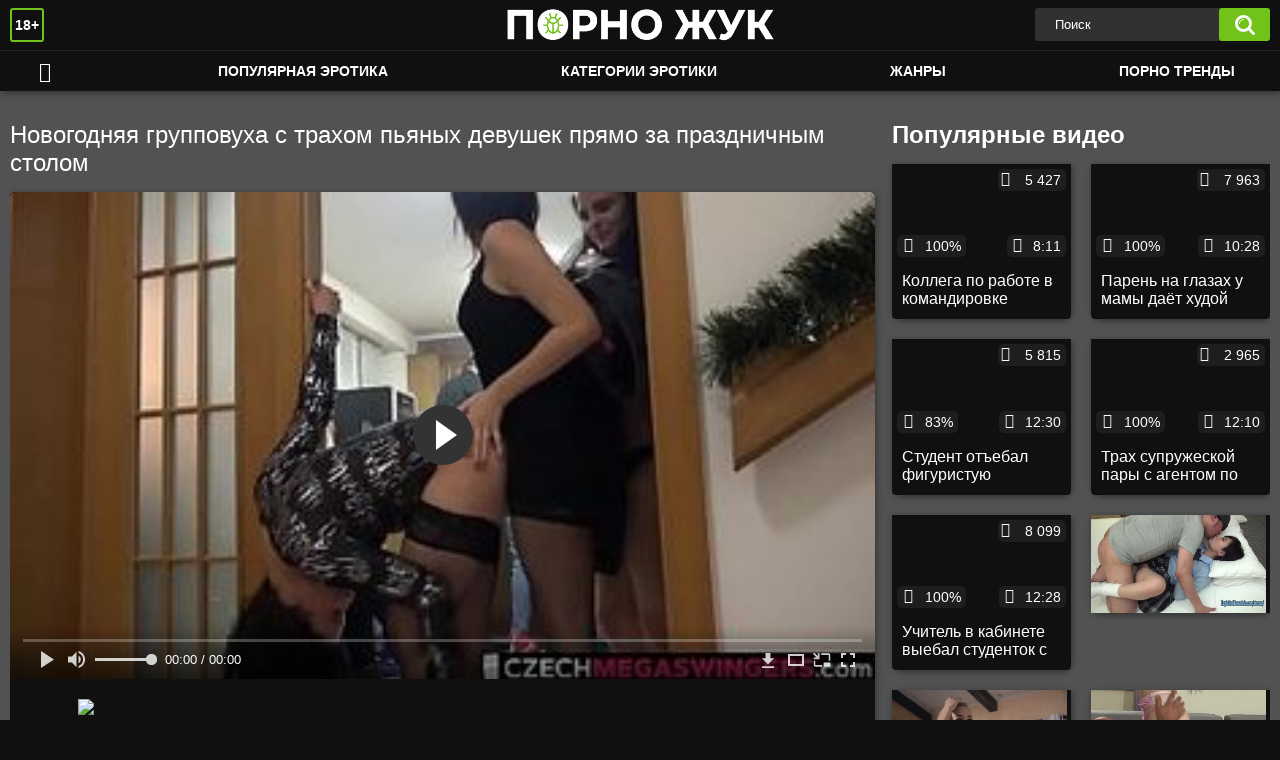

--- FILE ---
content_type: text/html; charset=utf-8
request_url: https://pornozhuk.com/videos/1427/
body_size: 35328
content:
<!DOCTYPE html> 
<html lang="ru">
<head>
	<title>Новогодняя групповуха с трахом пьяных девушек прямо за праздничным столом</title>
	<meta http-equiv="Content-Type" content="text/html; charset=utf-8"/>
	<meta name="description" content="Организованная мужиками новогодняя групповуха прошла очень весело,  ведь они прямо за праздничным столом радовали пьяных девушек куни и трахом. Правда для того чтоб тёлки забыли о скромности пришлось добавить им в выпивку возбуждающий препарат, но зато после него они уже никому не отказывали и ебались не только со своими мужьями и бой-френдами, а со всеми подряд."/>
	<meta name="keywords" content="Групповой секс, Минет, Свингеры, Классика, Кунилингус, Чулки, Пьяные, ебля, писи, чтчч, снкс, плоно, сеес, порнн, скес, порус, понро, порнг"/>
	<meta name="generator" content="KVS CMS"/>
	<meta name="viewport" content="width=device-width, initial-scale=1">
	<link rel="icon" href="https://pornozhuk.com/favicon.ico" type="image/x-icon">
	<link rel="shortcut icon" href="https://pornozhuk.com/favicon.ico" type="image/x-icon">
	
	<style>.select2-container {box-sizing: border-box;display: inline-block;margin: 0;position: relative;vertical-align: middle}.select2-container .select2-selection--single {box-sizing: border-box;cursor: pointer;display: block;height: 28px;user-select: none;-webkit-user-select: none}.select2-container .select2-selection--single .select2-selection__rendered {display: block;padding-left: 8px;padding-right: 20px;overflow: hidden;text-overflow: ellipsis;white-space: nowrap}.select2-container .select2-selection--single .select2-selection__clear {position: relative}.select2-container[dir="rtl"] .select2-selection--single .select2-selection__rendered {padding-right: 8px;padding-left: 20px}.select2-container .select2-selection--multiple {box-sizing: border-box;cursor: pointer;display: block;min-height: 32px;user-select: none;-webkit-user-select: none}.select2-container .select2-selection--multiple .select2-selection__rendered {display: inline-block;overflow: hidden;padding-left: 8px;text-overflow: ellipsis;white-space: nowrap}.select2-container .select2-search--inline {float: left}.select2-container .select2-search--inline .select2-search__field {box-sizing: border-box;border: none;font-size: 100%;margin-top: 5px;padding: 0}.select2-container .select2-search--inline .select2-search__field::-webkit-search-cancel-button {-webkit-appearance: none}.select2-dropdown {background-color: white;border: 1px solid #aaa;border-radius: 4px;box-sizing: border-box;display: block;position: absolute;left: -100000px;width: 100%;z-index: 1051}.select2-results {display: block}.select2-results__options {list-style: none;margin: 0;padding: 0}.select2-results__option {padding: 6px;user-select: none;-webkit-user-select: none}.select2-results__option[aria-selected] {cursor: pointer}.select2-container--open .select2-dropdown {left: 0}.select2-container--open .select2-dropdown--above {border-bottom: none;border-bottom-left-radius: 0;border-bottom-right-radius: 0}.select2-container--open .select2-dropdown--below {border-top: none;border-top-left-radius: 0;border-top-right-radius: 0}.select2-search--dropdown {display: block;padding: 4px}.select2-search--dropdown .select2-search__field {padding: 4px;width: 100%;box-sizing: border-box}.select2-search--dropdown .select2-search__field::-webkit-search-cancel-button {-webkit-appearance: none}.select2-search--dropdown.select2-search--hide {display: none}.select2-close-mask {border: 0;margin: 0;padding: 0;display: block;position: fixed;left: 0;top: 0;min-height: 100%;min-width: 100%;height: auto;width: auto;opacity: 0;z-index: 99;background-color: #fff;filter: alpha(opacity=0)}.select2-hidden-accessible {border: 0 !important;clip: rect(0 0 0 0) !important;-webkit-clip-path: inset(50%) !important;clip-path: inset(50%) !important;height: 1px !important;overflow: hidden !important;padding: 0 !important;position: absolute !important;width: 1px !important;white-space: nowrap !important}.select2-container--default .select2-selection--single {background-color: #fff;border: 1px solid #aaa;border-radius: 4px}.select2-container--default .select2-selection--single .select2-selection__rendered {color: #444;line-height: 28px}.select2-container--default .select2-selection--single .select2-selection__clear {cursor: pointer;float: right;font-weight: bold}.select2-container--default .select2-selection--single .select2-selection__placeholder {color: #999}.select2-container--default .select2-selection--single .select2-selection__arrow {height: 26px;position: absolute;top: 1px;right: 1px;width: 20px}.select2-container--default .select2-selection--single .select2-selection__arrow b {border-color: #888 transparent transparent transparent;border-style: solid;border-width: 5px 4px 0 4px;height: 0;left: 50%;margin-left: -4px;margin-top: -2px;position: absolute;top: 50%;width: 0}.select2-container--default[dir="rtl"] .select2-selection--single .select2-selection__clear {float: left}.select2-container--default[dir="rtl"] .select2-selection--single .select2-selection__arrow {left: 1px;right: auto}.select2-container--default.select2-container--disabled .select2-selection--single {background-color: #eee;cursor: default}.select2-container--default.select2-container--disabled .select2-selection--single .select2-selection__clear {display: none}.select2-container--default.select2-container--open .select2-selection--single .select2-selection__arrow b {border-color: transparent transparent #888 transparent;border-width: 0 4px 5px 4px}.select2-container--default .select2-selection--multiple {background-color: white;border: 1px solid #aaa;border-radius: 4px;cursor: text}.select2-container--default .select2-selection--multiple .select2-selection__rendered {box-sizing: border-box;list-style: none;margin: 0;padding: 0 5px;width: 100%}.select2-container--default .select2-selection--multiple .select2-selection__rendered li {list-style: none}.select2-container--default .select2-selection--multiple .select2-selection__placeholder {color: #999;margin-top: 5px;float: left}.select2-container--default .select2-selection--multiple .select2-selection__clear {cursor: pointer;float: right;font-weight: bold;margin-top: 5px;margin-right: 10px}.select2-container--default .select2-selection--multiple .select2-selection__choice {background-color: #e4e4e4;border: 1px solid #aaa;border-radius: 4px;cursor: default;float: left;margin-right: 5px;margin-top: 5px;padding: 0 5px}.select2-container--default .select2-selection--multiple .select2-selection__choice__remove {color: #999;cursor: pointer;display: inline-block;font-weight: bold;margin-right: 2px}.select2-container--default .select2-selection--multiple .select2-selection__choice__remove:hover {color: #333}.select2-container--default[dir="rtl"] .select2-selection--multiple .select2-selection__choice,.select2-container--default[dir="rtl"] .select2-selection--multiple .select2-selection__placeholder,.select2-container--default[dir="rtl"] .select2-selection--multiple .select2-search--inline {float: right}.select2-container--default[dir="rtl"] .select2-selection--multiple .select2-selection__choice {margin-left: 5px;margin-right: auto}.select2-container--default[dir="rtl"] .select2-selection--multiple .select2-selection__choice__remove {margin-left: 2px;margin-right: auto}.select2-container--default.select2-container--focus .select2-selection--multiple {border: solid black 1px;outline: 0}.select2-container--default.select2-container--disabled .select2-selection--multiple {background-color: #eee;cursor: default}.select2-container--default.select2-container--disabled .select2-selection__choice__remove {display: none}.select2-container--default.select2-container--open.select2-container--above .select2-selection--single,.select2-container--default.select2-container--open.select2-container--above .select2-selection--multiple {border-top-left-radius: 0;border-top-right-radius: 0}.select2-container--default.select2-container--open.select2-container--below .select2-selection--single,.select2-container--default.select2-container--open.select2-container--below .select2-selection--multiple {border-bottom-left-radius: 0;border-bottom-right-radius: 0}.select2-container--default .select2-search--dropdown .select2-search__field {border: 1px solid #aaa}.select2-container--default .select2-search--inline .select2-search__field {background: transparent;border: none;outline: 0;box-shadow: none;-webkit-appearance: textfield}.select2-container--default .select2-results>.select2-results__options {max-height: 200px;overflow-y: auto}.select2-container--default .select2-results__option[role=group] {padding: 0}.select2-container--default .select2-results__option[aria-disabled=true] {color: #999}.select2-container--default .select2-results__option[aria-selected=true] {background-color: #ddd}.select2-container--default .select2-results__option .select2-results__option {padding-left: 1em}.select2-container--default .select2-results__option .select2-results__option .select2-results__group {padding-left: 0}.select2-container--default .select2-results__option .select2-results__option .select2-results__option {margin-left: -1em;padding-left: 2em}.select2-container--default .select2-results__option .select2-results__option .select2-results__option .select2-results__option {margin-left: -2em;padding-left: 3em}.select2-container--default .select2-results__option .select2-results__option .select2-results__option .select2-results__option .select2-results__option {margin-left: -3em;padding-left: 4em}.select2-container--default .select2-results__option .select2-results__option .select2-results__option .select2-results__option .select2-results__option .select2-results__option {margin-left: -4em;padding-left: 5em}.select2-container--default .select2-results__option .select2-results__option .select2-results__option .select2-results__option .select2-results__option .select2-results__option .select2-results__option {margin-left: -5em;padding-left: 6em}.select2-container--default .select2-results__option--highlighted[aria-selected] {background-color: #5897fb;color: white}.select2-container--default .select2-results__group {cursor: default;display: block;padding: 6px}.select2-container--classic .select2-selection--single {background-color: #f7f7f7;border: 1px solid #aaa;border-radius: 4px;outline: 0;background-image: -webkit-linear-gradient(top, #fff 50%, #eee 100%);background-image: -o-linear-gradient(top, #fff 50%, #eee 100%);background-image: linear-gradient(to bottom, #fff 50%, #eee 100%);background-repeat: repeat-x;filter: progid:DXImageTransform.Microsoft.gradient(startColorstr='#FFFFFFFF', endColorstr='#FFEEEEEE', GradientType=0)}.select2-container--classic .select2-selection--single:focus {border: 1px solid #5897fb}.select2-container--classic .select2-selection--single .select2-selection__rendered {color: #444;line-height: 28px}.select2-container--classic .select2-selection--single .select2-selection__clear {cursor: pointer;float: right;font-weight: bold;margin-right: 10px}.select2-container--classic .select2-selection--single .select2-selection__placeholder {color: #999}.select2-container--classic .select2-selection--single .select2-selection__arrow {background-color: #ddd;border: none;border-left: 1px solid #aaa;border-top-right-radius: 4px;border-bottom-right-radius: 4px;height: 26px;position: absolute;top: 1px;right: 1px;width: 20px;background-image: -webkit-linear-gradient(top, #eee 50%, #ccc 100%);background-image: -o-linear-gradient(top, #eee 50%, #ccc 100%);background-image: linear-gradient(to bottom, #eee 50%, #ccc 100%);background-repeat: repeat-x;filter: progid:DXImageTransform.Microsoft.gradient(startColorstr='#FFEEEEEE', endColorstr='#FFCCCCCC', GradientType=0)}.select2-container--classic .select2-selection--single .select2-selection__arrow b {border-color: #888 transparent transparent transparent;border-style: solid;border-width: 5px 4px 0 4px;height: 0;left: 50%;margin-left: -4px;margin-top: -2px;position: absolute;top: 50%;width: 0}.select2-container--classic[dir="rtl"] .select2-selection--single .select2-selection__clear {float: left}.select2-container--classic[dir="rtl"] .select2-selection--single .select2-selection__arrow {border: none;border-right: 1px solid #aaa;border-radius: 0;border-top-left-radius: 4px;border-bottom-left-radius: 4px;left: 1px;right: auto}.select2-container--classic.select2-container--open .select2-selection--single {border: 1px solid #5897fb}.select2-container--classic.select2-container--open .select2-selection--single .select2-selection__arrow {background: transparent;border: none}.select2-container--classic.select2-container--open .select2-selection--single .select2-selection__arrow b {border-color: transparent transparent #888 transparent;border-width: 0 4px 5px 4px}.select2-container--classic.select2-container--open.select2-container--above .select2-selection--single {border-top: none;border-top-left-radius: 0;border-top-right-radius: 0;background-image: -webkit-linear-gradient(top, #fff 0%, #eee 50%);background-image: -o-linear-gradient(top, #fff 0%, #eee 50%);background-image: linear-gradient(to bottom, #fff 0%, #eee 50%);background-repeat: repeat-x;filter: progid:DXImageTransform.Microsoft.gradient(startColorstr='#FFFFFFFF', endColorstr='#FFEEEEEE', GradientType=0)}.select2-container--classic.select2-container--open.select2-container--below .select2-selection--single {border-bottom: none;border-bottom-left-radius: 0;border-bottom-right-radius: 0;background-image: -webkit-linear-gradient(top, #eee 50%, #fff 100%);background-image: -o-linear-gradient(top, #eee 50%, #fff 100%);background-image: linear-gradient(to bottom, #eee 50%, #fff 100%);background-repeat: repeat-x;filter: progid:DXImageTransform.Microsoft.gradient(startColorstr='#FFEEEEEE', endColorstr='#FFFFFFFF', GradientType=0)}.select2-container--classic .select2-selection--multiple {background-color: white;border: 1px solid #aaa;border-radius: 4px;cursor: text;outline: 0}.select2-container--classic .select2-selection--multiple:focus {border: 1px solid #5897fb}.select2-container--classic .select2-selection--multiple .select2-selection__rendered {list-style: none;margin: 0;padding: 0 5px}.select2-container--classic .select2-selection--multiple .select2-selection__clear {display: none}.select2-container--classic .select2-selection--multiple .select2-selection__choice {background-color: #e4e4e4;border: 1px solid #aaa;border-radius: 4px;cursor: default;float: left;margin-right: 5px;margin-top: 5px;padding: 0 5px}.select2-container--classic .select2-selection--multiple .select2-selection__choice__remove {color: #888;cursor: pointer;display: inline-block;font-weight: bold;margin-right: 2px}.select2-container--classic .select2-selection--multiple .select2-selection__choice__remove:hover {color: #555}.select2-container--classic[dir="rtl"] .select2-selection--multiple .select2-selection__choice {float: right}.select2-container--classic[dir="rtl"] .select2-selection--multiple .select2-selection__choice {margin-left: 5px;margin-right: auto}.select2-container--classic[dir="rtl"] .select2-selection--multiple .select2-selection__choice__remove {margin-left: 2px;margin-right: auto}.select2-container--classic.select2-container--open .select2-selection--multiple {border: 1px solid #5897fb}.select2-container--classic.select2-container--open.select2-container--above .select2-selection--multiple {border-top: none;border-top-left-radius: 0;border-top-right-radius: 0}.select2-container--classic.select2-container--open.select2-container--below .select2-selection--multiple {border-bottom: none;border-bottom-left-radius: 0;border-bottom-right-radius: 0}.select2-container--classic .select2-search--dropdown .select2-search__field {border: 1px solid #aaa;outline: 0}.select2-container--classic .select2-search--inline .select2-search__field {outline: 0;box-shadow: none}.select2-container--classic .select2-dropdown {background-color: #fff;border: 1px solid transparent}.select2-container--classic .select2-dropdown--above {border-bottom: none}.select2-container--classic .select2-dropdown--below {border-top: none}.select2-container--classic .select2-results>.select2-results__options {max-height: 200px;overflow-y: auto}.select2-container--classic .select2-results__option[role=group] {padding: 0}.select2-container--classic .select2-results__option[aria-disabled=true] {color: grey}.select2-container--classic .select2-results__option--highlighted[aria-selected] {background-color: #3875d7;color: #fff}.select2-container--classic .select2-results__group {cursor: default;display: block;padding: 6px}.select2-container--classic.select2-container--open .select2-dropdown {border-color: #5897fb}/* NOTE *//* .place ~ .item:nth-of-type such selection usedin case of banner or sidebar is placed on one line with items *//* NOTE */@font-face {font-family: "icomoon";src: url("/static/images/fonts/icomoon.eot?nddhpi");src: url("/static/images/fonts/icomoon.eot?nddhpi#iefix") format("embedded-opentype"),url("/static/images/fonts/icomoon.ttf?nddhpi") format("truetype"),url("/static/images/fonts/icomoon.woff?nddhpi") format("woff"),url("/static/images/fonts/icomoon.svg?nddhpi#icomoon") format("svg");font-weight: normal;font-style: normal;font-display: swap;}body,div,dl,dt,dd,ul,ol,li,h1,h2,h3,h4,h5,h6,pre,form,fieldset,input,textarea,p,blockquote,th,td {margin: 0;padding: 0;}fieldset,img {border: 0;}* {outline: none;text-decoration: none;}img,object,embed {vertical-align: bottom;}*,*:before,*:after {-webkit-box-sizing: border-box;box-sizing: border-box;}address,caption,cite,code,dfn,em,th,var {font-style: normal;font-weight: normal;}ol,ul {list-style: none;}caption,th {text-align: left;}h1,h2,h3,h4,h5,h6 {font-size: 100%;font-weight: normal;}p.text {font-size: 1.8rem;font-weight: 500;color: #fff;margin: 0 0 2.5rem;width: 100%;display: block;}q:before,q:after {content: "";}a * {cursor: pointer;}html {height: 100%;background: #101010;font-size: 62.5%;}body {font: 400 14px/1.2 -apple-system,BlinkMacSystemFont,"Segoe UI",Roboto,Oxygen-Sans,Ubuntu,Cantarell,"Helvetica Neue",sans-serif;;min-height: 100%;min-width: 320px;position: relative;color: #fff;-webkit-text-size-adjust: none;-ms-text-size-adjust: none;}a {color: #eee;text-decoration: none;cursor: pointer;-webkit-transition: color 0.3s, background-color 0.3s;transition: color 0.3s, background-color 0.3s;}.no-touch a:hover {color: #71c31a;}input,select,textarea {font-size: 13px;line-height: 1.2;font-family: -apple-system,BlinkMacSystemFont,"Segoe UI",Roboto,Oxygen-Sans,Ubuntu,Cantarell,"Helvetica Neue",sans-serif;;}.container {max-width: 1930px;margin: 0 auto;overflow: hidden;position: relative;background: #525252;}.hidden {display: none;}/* .movable-top,.movable-bottom {position: relative;} */.country {margin: 1px 3px 1px 0;}.page-error {padding: 10px;background: transparent;color: #e62117;border: 1px solid #e62117;font-size: 30px;line-height: 34px;text-align: center;margin: 20px 0 0;border-radius: 3px;-webkit-border-radius: 3px;}.icon:before {font-family: "icomoon" !important;speak: none;font-style: normal;font-weight: normal;font-variant: normal;text-transform: none;-webkit-font-smoothing: antialiased;-moz-osx-font-smoothing: grayscale;}.icon-time:before {content: "\e91d";}.icon-categories:before {content: "\e903";}.icon-eye:before {content: "\e909";}.icon-comment:before {content: "\e914";}.icon-calendar:before {content: "\e902";}.icon-info:before {content: "\e90e";}.icon-flag:before {content: "\e90a";}.icon-album:before {content: "\e900";}.icon-share:before {content: "\e91a";}.icon-member:before {content: "\e913";}.icon-add:before {content: "\e917";}.icon-video:before {content: "\e91c";}.icon-categories:before {content: "\e903";}.icon-world:before {content: "\e908";}.icon-model:before {content: "\e915";}/* forms */form .section-title {color: #eee;font-size: 18px;font-weight: 500;margin: 1rem 0;display: block;}form .section-title.expand,form .section-title.collapse {position: relative;cursor: pointer;display: inline-block;}form .section-title.expand:hover,form .section-title.collapse:hover {color: #71c31a;}form .section-title.collapse:after,form .section-title.expand:after {content: "\e901";display: block;position: absolute;margin-left: 10px;-webkit-backface-visibility: hidden;backface-visibility: hidden;left: 100%;top: 50%;-webkit-transform: translateY(-50%);transform: translateY(-50%);font-family: "icomoon" !important;speak: none;font-style: normal;font-weight: normal;font-variant: normal;text-transform: none;line-height: 1;-webkit-font-smoothing: antialiased;-moz-osx-font-smoothing: grayscale;z-index: 1;font-size: 6px;-webkit-transition: -webkit-transform 0.3s;transition: -webkit-transform 0.3s;transition: transform 0.3s;transition: transform 0.3s, -webkit-transform 0.3s;}form .section-title.collapse:after {-webkit-transform: translateY(-50%) rotate(180deg);transform: translateY(-50%) rotate(180deg);}form .row {display: block;position: relative;width: 100%;margin: 0 0 2rem;line-height: 0;}.message-form form .row {width: 100%;max-width: 100%;}form .row:last-child {margin: 0;}form label {display: block;color: #eee;margin: 0 0 5px;font-weight: 500;line-height: 1.2;font-size: 14px;}form label.field-label:after {content: ":";}form label.field-label.required:after {content: " (*):";}form .bottom label {font-size: 12px;color: #9f9f9f;margin: 0 0 7px;}form .bottom label.field-label {color: #eee;font-size: 14px;font-weight: 500;}form .button-group .row {margin: 6px 0 0 0;}.button-group {margin: 0 0 2rem;}.two-sections .button-group {margin: 0;}form .button-group .row:first-child {margin: 0;}form .button-group .row label {margin: 0 0 5px;cursor: pointer;}form .radio,form .checkbox {display: none;}form .radio+label,form .radio+span,form .checkbox+label,form .checkbox+span {position: relative;padding-left: 24px !important;cursor: pointer;}form .radio+span {line-height: 1.2;}form .checkbox+label::before,form .checkbox+span::before {content: "\e904";position: absolute;left: 0;top: -2px;z-index: 2;width: 20px;height: 20px;border-radius: 5px;border: 1px solid #313131;background-color: #fff;font-family: "icomoon" !important;speak: none;font-style: normal;font-weight: normal;font-variant: normal;text-transform: none;line-height: 1;color: #fff;font-size: 11px;text-align: center;padding: 3px 0 0;-webkit-font-smoothing: antialiased;-moz-osx-font-smoothing: grayscale;-webkit-transition: background-color 0.3s, border 0.3s, color 0.3s;transition: background-color 0.3s, border 0.3s, color 0.3s;}form .checkbox:checked+label::before,form .checkbox:checked+span::before {background-color: #71c31a;border: 1px solid #71c31a;}form .radio+span::before,form .radio+label::before {content: "";position: absolute;left: 0;top: -2px;z-index: 2;width: 20px;height: 20px;border-radius: 10px;border: 2px solid #313131;background-color: #fff;padding: 3px 0 0;-webkit-transition: background-color 0.3s, border 0.3s, color 0.3s;transition: background-color 0.3s, border 0.3s, color 0.3s;}form .radio:checked+span::before,form .radio:checked+label::before {background-color: #71c31a;border: 5px solid #313131;}form .submit {text-align: center;color: #ffffff;text-transform: uppercase;font-weight: 500;font-size: 14px;padding: 12px 30px;cursor: pointer;border: 0;min-width: 140px;-webkit-appearance: none;background-color: #71c31a;border-radius: 5px;-webkit-transition: background-color 0.3s, color 0.3s;transition: background-color 0.3s, color 0.3s;-webkit-box-ordinal-group: 3;-ms-flex-order: 2;order: 2;}.no-touch form .submit:hover {background-color: #313131;color: #eee;}.sidebar form .submit {min-width: 154px;}.margin-fix .bottom .submit.active,.margin-fix .bottom .submit.right.active,form .submit.active {background-color: #71c31a;color: #fff;}.margin-fix .bottom .submit:disabled,.margin-fix .bottom .submit.right:disabled,form .submit:disabled {pointer-events: none;color: rgba(33, 33, 33, 0.5);}form .textfield,form .textarea,form .selectbox,form .file {border: 1px solid #313131;padding: 12px 20px;color: #eee;background: #313131;width: 100%;border-radius: 5px;height: 40px;}form .textarea {resize: none;min-height: 120px;}form .selectbox {padding: 10px 20px;}form .date {font-size: 0;}form .date .selectbox {width: auto;margin-right: 10px;}form .date .select2-container {width: calc(33.33% - 5px) !important;margin: 0 5px 0 0;}form .date .select2-container:last-child {margin: 0;}form .file {position: absolute;left: 0;top: 0;bottom: 0;padding: 0;opacity: 0;-ms-filter: "progid:DXImageTransform.Microsoft.Alpha(Opacity=0)";filter: alpha(opacity=0);cursor: pointer;}form .file[disabled] {cursor: default;}form .textfield.error,form .textarea.error,form .selectbox.error,form .selectbox.error+.select2-container--default .select2-selection--single,form .file.error,form fieldset.error .textfield,form fieldset.error .textarea,form fieldset.error .selectbox,form fieldset.error .file {border: 2px solid #f30702;}form .file-control {position: relative;width: 100%;margin: 0 0 2rem;}form .file-control .textfield {padding-left: 24px;}form .file-control .button {position: absolute;left: 6px;top: 5px;border-radius: 15px;text-align: center;font-weight: 500;padding: 15px 10px;font-size: 13px;color: #eee;background-color: #313131;}form .file-control .button.disabled {color: #a2a2a2;background: #f1f1f1;}form .list-selector-popup {position: absolute;width: 100%;height: 160px;left: 0;bottom: 52px;border-radius: 5px;-webkit-box-shadow: -1px 1px 5px rgba(207, 207, 207, 0.65);box-shadow: -1px 1px 5px rgba(207, 207, 207, 0.65);z-index: 10000;background-color: #f9f9f9;}form .list-selector-popup:after {position: absolute;content: "";width: 10px;height: 10px;background-color: #f9f9f9;left: 50%;-webkit-transform: translateX(-50%) rotate(45deg);transform: translateX(-50%) rotate(45deg);-webkit-box-shadow: -1px 1px 5px rgba(207, 207, 207, 0.65);box-shadow: -1px 1px 5px rgba(207, 207, 207, 0.65);bottom: -5px;z-index: 10000;}form .list-selector-popup:before {position: absolute;content: "";width: 40px;height: 7px;background-color: #fff;left: 50%;-webkit-transform: translateX(-50%);transform: translateX(-50%);bottom: 0;z-index: 10001;}form .list-selector-popup .button-group {overflow-y: scroll;overflow-x: hidden;position: absolute;top: 8px;left: 8px;bottom: 30px;right: 8px;}form .list-selector-popup .button-group .group-title {margin: 0 5px 10px 0;padding: 3px;line-height: 1.2;background: #c8c8c8;font-weight: 800;}form .list-selector-popup .button-group .item {display: inline-block;width: 31%;padding: 3px 0 10px;vertical-align: top;}.fancybox-inner form .list-selector-popup .button-group .item {width: 49%;}.fancybox-outer,.fancybox-inner {height: auto !important;}form .list-selector-popup .button-group .item label {color: #eee;font-size: 12px;cursor: pointer;position: relative;padding: 0 0 0 25px;}form .list-selector-popup .filter {position: absolute;bottom: 0;left: 0;right: 0;background: #c8c8c8;border: none;}form .list-selector-popup .filter input {width: 100%;height: 100%;padding: 8px 10px;border: none;background-color: #fff;color: #eee;font-weight: 400;line-height: 14px;}form .bottom {position: relative;display: -webkit-inline-box;display: -ms-inline-flexbox;display: inline-flex;-ms-flex-wrap: wrap;flex-wrap: wrap;}form .bottom a {color: #eee;font-size: 12px;line-height: 20px;text-decoration: none;font-weight: 500;text-transform: uppercase;-webkit-transition: color 0.3s;transition: color 0.3s;}form .bottom .links {width: 100%;-webkit-box-ordinal-group: 2;-ms-flex-order: 1;order: 1;margin: 0 0 2.7rem;}form .bottom .links p:first-child a {font-weight: bold;color: #71c31a;}form .bottom .links p:first-child a:hover {color: #eee;}form .bottom .submit.right {float: right;margin: 0 0 0 10px;}.no-touch form .bottom a:hover {color: #71c31a;}.no-touch form .bottom .submit.right:hover {background-color: #71c31a;color: #fff;}form .captcha-control {width: 100%;}form .captcha-control .image {margin: 0 0 2rem;overflow: hidden;}form .captcha-control .image img {display: block;width: 165px;height: 68px;margin: 0 1rem 1rem 0;float: left;}form .captcha-control .image .textfield {width: 150px;}form [data-name="code"] {margin: 0 0 2rem;min-height: 78px;}form .success {margin: 1rem;padding: 2.5rem 2rem;background: #71c31a;color: #fff;font-weight: 500;font-size: 14px;border-radius: 1.5rem;width: 100%;text-align: center;}.fancybox-outer form .success {width: auto;margin: 3rem;}form .generic-error {text-align: center;padding: 10px;color: #f30702;border: 2px solid #f30702;font-size: 14px;font-weight: bold;line-height: 16px;border-radius: 3px;-webkit-border-radius: 3px;margin: 0 0 10px;}form .info-message {display: inline-block;position: relative;margin: 0 1rem 1rem 1rem;padding: 1rem;font-size: 14px;background: #313131;border-radius: 10px;-webkit-border-radius: 10px;}form .info-message:before {position: absolute;content: "";width: 10px;height: 10px;background-color: #313131;left: 20px;-webkit-transform: rotate(45deg);transform: rotate(45deg);top: -5px;}form .info-message .bottom {display: block;padding: 1rem 0 0;}form .info-message .submit {font-size: 12px;min-width: auto;margin: 5px 5px 0 0;}form .field-error {display: none;padding: 5px 0 0 0;color: #f30702;font-size: 14px;font-weight: 500;line-height: 1.2;}form .field-error label {margin: 0;}form .smileys-support {position: relative;}form .smileys-support .textarea {border-radius: 0 0 20px 20px;}form .smileys-support .smileys-bar {background: #dfdfdf;padding: 2px 10px 4px;cursor: default;font-size: 0;border-radius: 20px 20px 0 0;}form .smileys-support img {cursor: pointer;margin-right: 5px;}form .smileys-support img:last-child {margin: 0;}form .progressbar {position: absolute;z-index: 1200;width: 60%;left: 50%;top: 50%;-webkit-transform: translate(-50%, -50%);transform: translate(-50%, -50%);height: 5.0rem;border: 0.2rem solid #71c31a;padding: 0.8rem;border-radius: 2.4rem;background: #fff;}form .progressbar .text {position: absolute;width: 100%;top: 1rem;height: 3rem;font-size: 2.2rem;line-height: 3rem;text-align: center;}form .progressbar .progress {width: 0;height: 3rem;background: #71c31a;border-radius: 2rem;}/* toggle button */.toggle-button {color: #eee;border: 1px solid #313131;text-transform: uppercase;font-size: 14px;font-weight: 500;padding: 2.7rem 9px 2.7rem 2.9rem;cursor: pointer;background-color: #ffffff;border-radius: 5px;display: -webkit-box;display: -ms-flexbox;display: flex;-webkit-box-align: center;-ms-flex-align: center;align-items: center;-webkit-transition: background-color 0.3s, color 0.3s, border 0.3s;transition: background-color 0.3s, color 0.3s, border 0.3s;cursor: pointer;}.toggle-button .icon-mobile {display:none;}.toggle-button * {cursor: pointer;}.toggle-button input::before {position: absolute;content: "";top: 50%;left: 50%;-webkit-transform: translate(-50%, -50%);transform: translate(-50%, -50%);width: 20px;height: 20px;border: 2px solid #d4d4d4;background-color: #ffffff;border-radius: 50%;z-index: 1;-webkit-transition: border 0.3s, background-color 0.3s;transition: border 0.3s, background-color 0.3s;}.toggle-button.inversed.active input::before {border: 5px solid #ffffff;background-color: #71c31a;}.toggle-button.active {color: #ffffff;background-color: #71c31a;}.toggle-button.inversed {border: 1px solid #e4e4e4;background: #f1f1f1;}.toggle-button.inversed.active {color: #ffffff;border: 1px solid #71c31a;background-color: #71c31a;}.toggle-button.inversed.active label {color: #ffffff;}.toggle-button.done {pointer-events: none;}.toggle-button.done *,.toggle-button.disabled * {cursor: default;}/* top links */.top-links {background: #101010;border-bottom: 2px solid #71c31a;padding: 6px 20px;font-size: 12px;/* display: none; */}.top-links .center-hold {display: -webkit-box;display: -ms-flexbox;display: flex;-webkit-box-align: center;-ms-flex-align: center;align-items: center;}.member-links {margin-left: auto;}.network ul {display: -webkit-box;display: -ms-flexbox;display: flex;-webkit-box-align: center;-ms-flex-align: center;align-items: center;}.network li {margin-right: 20px;}.network li:last-child {margin: 0;}.network a {color: #fff;display: block;position: relative;padding-left: 14px;-webkit-transition: color 0.3s;transition: color 0.3s;}.network a::before {position: absolute;content: "";width: 9px;height: 9px;border-radius: 50%;z-index: 1;background-color: #71c31a;left: 0;top: 50%;-webkit-transform: translateY(-50%);transform: translateY(-50%);}.network a:hover {color: #71c31a;}.network .more {display: none;}.member-links ul {display: -webkit-box;display: -ms-flexbox;display: flex;-webkit-box-align: center;-ms-flex-align: center;align-items: center;}.member-links li {padding: 0 20px 0 0;color: #fff;}.btn-icon {position: relative;padding-left: 39px;}.member-links .btn-icon {padding-left: 34px;}.btn-icon:before {font-family: "icomoon" !important;speak: none;font-style: normal;font-weight: normal;font-variant: normal;text-transform: none;line-height: 1;-webkit-font-smoothing: antialiased;-moz-osx-font-smoothing: grayscale;position: absolute;left: 0;top: 0;z-index: 1;}.login-btn:before {content: "\e913";top: 50%;left: 15px;-webkit-transform: translateY(-50%);transform: translateY(-50%);font-size: 14px;}.signup-btn:before {content: "\e90f";top: 50%;left: 15px;-webkit-transform: translateY(-50%);transform: translateY(-50%);font-size: 14px;}.logout-btn:before {content: "\e916";top: 50%;left: 15px;-webkit-transform: translateY(-50%);transform: translateY(-50%);font-size: 14px;}.member-links a {color: #ffffff;background-color: transparent;-webkit-transition: background-color 0.3s;transition: background-color 0.3s;line-height: 30px;display: block;display: block;margin: 0 -20px 0 0;border-radius: 15px;padding: 0 15px;}.member-links a.disabled {color: #fff;}.no-touch .member-links a:hover,.no-touch .member-links a.disabled:hover {background-color: #71c31a;color: #fff;}/* header */.header {z-index: 20;padding: 8px 0;/* display: -webkit-box; */display: -ms-flexbox;/* display: flex; *//* -webkit-box-align: center; */-ms-flex-align: center;/* align-items: center; */background-color: #101010;position: relative;min-height: 50px;/* max-width: 1422px; */}.logo {/* -webkit-box-ordinal-group: 2; */-ms-flex-order: 1;/* order: 1; *//* -webkit-box-flex: 0; */position: absolute;z-index: 2;left: 50%;transform: translate(-50%, 0);top: 8px;}.logo a {display: block;width: 268px;height: 33px;background: url("/static/images/logo.png") no-repeat;background-size: 100% 100%;}.search {/* -webkit-box-ordinal-group: 3; */-ms-flex-order: 2;/* order: 2; *//* -webkit-box-flex: 1; */-ms-flex: 1 1;/* flex: 1 1; *//* display: -webkit-box; */display: -ms-flexbox;/* display: flex; *//* -webkit-box-pack: center; */-ms-flex-pack: center;/* justify-content: center; *//* padding: 0 10px; */float: right;}.search form {/* -webkit-box-flex: 0; */-ms-flex: 0 1 810px;/* flex: 0 1 810px; */position: relative;padding: 0 10px 0 0;border-radius: 3px;-webkit-box-shadow: 0 3px 7px rgba(0, 0, 0, 0.08);box-shadow: 0 3px 7px rgba(0, 0, 0, 0.08);}.search .search-text input {max-width: 225px;width: 100%;border: 0;background: none;border-radius: 3px;background-color: #313131;color: #ffffff;font-size: 13px;padding: 9px 60px 9px 20px;}.search-text input::-webkit-input-placeholder {color: #ffffff;-webkit-transition: color 0.3s;transition: color 0.3s;}.search-text input:-ms-input-placeholder {color: #ffffff;-webkit-transition: color 0.3s;transition: color 0.3s;}.search-text input::-ms-input-placeholder {color: #ffffff;-webkit-transition: color 0.3s;transition: color 0.3s;}.search-text input::placeholder {color: #ffffff;-webkit-transition: color 0.3s;transition: color 0.3s;}.search-text input:focus::-webkit-input-placeholder {color: transparent;}.search-text input:focus:-ms-input-placeholder {color: transparent;}.search-text input:focus::-ms-input-placeholder {color: transparent;}.search-text input:focus::placeholder {color: transparent;}.search .search-text input:focus {outline: none;}.search .search-button {position: absolute;top: 0;right: 0;height: 33px;width: 51px;background: #71c31a url("/static/images/search.svg") center no-repeat;text-indent: -1000px;overflow: hidden;cursor: pointer;border-radius: 3px;-webkit-transition: background 0.3s;transition: background 0.3s;/* display: block; */}.no-touch .search .search-button:hover {background-color: #a418a5;}.social-bookmarks {-webkit-box-ordinal-group: 4;-ms-flex-order: 3;order: 3;-webkit-box-flex: 0;-ms-flex: 0 0 220px;flex: 0 0 220px;}.addthis_toolbox.addthis_32x32_style span {background-color: #313131 !important;border-radius: 50%;height: 40px !important;width: 40px !important;text-align: center;padding: 5px 0 0;-webkit-box-sizing: border-box;box-sizing: border-box;-webkit-transition: background-color 0.3s;transition: background-color 0.3s;}.addthis_toolbox a {margin: 0 !important;}.addthis_toolbox.addthis_32x32_style a:hover span {background-color: #b2b2b2 !important;}.addthis_toolbox {font-size: 0;}.at-icon {fill: #eee !important;height: 30px !important;width: 30px !important;}/* navigation */.header+nav {border-left: 0;border-right: 0;background-color: #101010;position: relative;z-index: 999;border-top: 1px solid #262626;box-shadow: 1px 2px 7px rgba(0, 0, 0, .41);}.navigation {position: relative;}.navigation .button {display: none;width: 100%;padding: 8px 0;margin: 0;border: none;background: transparent;height: 38px;cursor: pointer;}.navigation .button .icon {display: inline-block;height: 20px;width: 29px;position: relative;}.navigation .button .ico-bar {background: #fff;height: 4px;width: 100%;position: absolute;-webkit-transition: 0.1s ease-in-out;transition: 0.1s ease-in-out;left: 0;}.navigation .button .ico-bar:first-child {top: 0;}.navigation .button .ico-bar:nth-child(2) {top: 8px;}.navigation .button .ico-bar:nth-child(3) {top: 16px;}.navigation.open .button .ico-bar {background: #71c31a;left: 4px;}.navigation.open .button .ico-bar:first-child {top: -2px;-webkit-transform: rotate(45deg) translate(5px, 9px);transform: rotate(45deg) translate(5px, 9px);}.navigation.open .button .ico-bar:nth-child(3) {top: 14px;-webkit-transform: rotate(-45deg) translate(2px, -6px);transform: rotate(-45deg) translate(2px, -6px);}.navigation.open .button .ico-bar:nth-child(2) {opacity: 0;-ms-filter: "progid:DXImageTransform.Microsoft.Alpha(Opacity=0)";filter: alpha(opacity=0);}.navigation {display: -webkit-box;display: -ms-flexbox;display: flex;-webkit-box-align: center;-ms-flex-align: center;align-items: center;max-width: 1422px;padding: 0 10px;width: 100%;margin: 0 auto;}.navigation .primary {font-size: 14px;font-weight: 500;text-transform: uppercase;display: -webkit-box;display: -ms-flexbox;display: flex;-webkit-box-flex: 1;-ms-flex: 1 1;flex: 1 1;-webkit-box-pack: justify;-ms-flex-pack: justify;justify-content: space-between;-webkit-box-align: center;-ms-flex-align: center;align-items: center;text-align: center;}.navigation .primary li:first-child {-webkit-box-flex: 0;-ms-flex: 0 0 50px;flex: 0 0 50px;-ms-flex-item-align: stretch;-ms-grid-row-align: stretch;align-self: stretch;}.navigation .primary a {display: block;padding: 12px 35px;text-transform: uppercase;position: relative;color: #eee;-webkit-transition: color 0.3s;transition: color 0.3s;white-space: nowrap;-webkit-box-flex: 1;-ms-flex: 1 1;flex: 1 1;color: #fff;font-size: 14px;font-weight: 700;}.navigation .primary a:before {position: absolute;* content: "";left: 0;bottom: 0;background-color: #71c31a;height: 3px;width: 0;-webkit-transition: width 0.3s;transition: width 0.3s;}.no-touch .navigation .primary a:hover::before {width: 100%;}.no-touch .navigation .primary .highlight.drop a:hover::before {width: auto;}.no-touch .navigation .primary a:hover {color: #ffffff;background: #71c31a;-webkit-transition: color 0.3s, background-color 0.3s;transition: color 0.3s, background-color 0.3s;}.navigation .primary .selected a {color: #ffffff;pointer-events: none;background: #71c31a;}#item1 {position: relative;font-size: 0;height: 100%;}#item1::after {position: absolute;content: "\e90d";font-family: "icomoon" !important;speak: none;font-style: normal;font-weight: normal;font-variant: normal;text-transform: none;line-height: 1;-webkit-font-smoothing: antialiased;-moz-osx-font-smoothing: grayscale;font-size: 20px;top: 50%;left: 50%;-webkit-transform: translate(-50%, -50%);transform: translate(-50%, -50%);}.navigation .primary .selected a::before {width: 100%;}.navigation .primary .drop {position: relative;-webkit-box-align: center;-ms-flex-align: center;align-items: center;}.navigation .primary .drop>a {position: relative;background-color: #313131;border-radius: 3px;-webkit-transition: background-color 0.3s, border-radius 0.3s;transition: background-color 0.3s, border-radius 0.3s;padding: 12px 38px 12px 54px;}.navigation .primary .drop>a:after {position: absolute;z-index: 1;content: "\e901";font-family: "icomoon" !important;speak: none;font-style: normal;font-weight: normal;font-variant: normal;text-transform: none;line-height: 1;-webkit-font-smoothing: antialiased;-moz-osx-font-smoothing: grayscale;font-size: 5px;top: calc(50% - 1px);right: 20px;will-change: transform;-webkit-backface-visibility: hidden;backface-visibility: hidden;-webkit-transform: translateY(-50%) rotate(0);transform: translateY(-50%) rotate(0);-webkit-transition: -webkit-transform 0.3s;transition: -webkit-transform 0.3s;transition: transform 0.3s;transition: transform 0.3s, -webkit-transform 0.3s;}.navigation .primary .drop>a:before {position: absolute;z-index: 1;content: "\e91b";font-family: "icomoon" !important;speak: none;font-style: normal;font-weight: normal;font-variant: normal;text-transform: none;line-height: 1;-webkit-font-smoothing: antialiased;-moz-osx-font-smoothing: grayscale;width: auto;height: auto;background: transparent;font-size: 20px;top: calc(50% - 1px);bottom: inherit;left: 20px;-webkit-transform: translateY(-50%);transform: translateY(-50%);}.navigation .primary ul {position: absolute;top: 40px;left: 0;z-index: 10;width: 100%;opacity: 0;visibility: hidden;-webkit-transform: translateY(-10px);transform: translateY(-10px);-webkit-transition: opacity 0.3s, visibility 0.3s, -webkit-transform 0.3s;transition: opacity 0.3s, visibility 0.3s, -webkit-transform 0.3s;transition: opacity 0.3s, visibility 0.3s, transform 0.3s;transition: opacity 0.3s, visibility 0.3s, transform 0.3s, -webkit-transform 0.3s;transition: opacity 0.3s, visibility 0.3s, transform 0.3s,-webkit-transform 0.3s;overflow: hidden;border-radius: 0 0 20px 20px;}.navigation .primary ul li {display: block;}.navigation .primary ul li a {background-color: #313131;color: #eee;padding: 12px 5px;-webkit-transition: background-color 0.3s, color 0.3s;transition: background-color 0.3s, color 0.3s;}.navigation .primary ul li a:before {display: none;}.navigation .primary .drop:focus ul,.navigation .primary .drop:hover ul {opacity: 1;visibility: visible;-webkit-transform: translateY(0);transform: translateY(0);}.navigation .primary .drop:hover>a {border-radius: 20px 20px 0 0;background-color: #71c31a;color: #fff;}.navigation .primary .drop:hover>a::after {-webkit-transform: translateY(-50%) rotate(180deg);transform: translateY(-50%) rotate(180deg);}.no-touch .navigation .primary ul li a:hover {background-color: #71c31a;color: #fff;}.navigation .primary ul li a {padding: 9px 5px;}.navigation .secondary li:first-child {border-left: none;}.navigation .secondary a {text-decoration: none;padding: 17px 6px;position: relative;display: block;white-space: nowrap;}.navigation .secondary a:before {position: absolute;content: "";left: 0;bottom: 0;background-color: #71c31a;height: 3px;width: 0;-webkit-transition: width 0.3s;transition: width 0.3s;}.no-touch .navigation .secondary a:hover {color: #71c31a;}.no-touch .navigation .secondary a:hover::before {width: 100%;}/* footer */.footer {width: 100%;/* -webkit-box-shadow: 0 -1px 0 #e1e1e1; *//* box-shadow: 0 -1px 0 #e1e1e1; */border-top: 3px solid #222;}.footer .footer-wrap {max-width: 1235px;padding: 3rem 5px;margin: 0 auto;overflow: hidden;display: -webkit-box;display: -ms-flexbox;display: flex;-ms-flex-wrap: wrap;flex-wrap: wrap;-webkit-box-orient: vertical;-webkit-box-direction: normal;-ms-flex-direction: column;flex-direction: column;text-align: center;font-size: 12px;font-weight: 400;color: #9f9f9f;line-height: 18px;}.footer a {color: #ffffff;text-decoration: underline;}.footer a:hover {color: #ffffff;}.footer .nav {width: 100%;-webkit-box-ordinal-group: 2;-ms-flex-order: 1;order: 1;display: -webkit-box;display: -ms-flexbox;display: flex;-webkit-box-pack: center;-ms-flex-pack: center;justify-content: center;-webkit-box-align: center;-ms-flex-align: center;align-items: center;-ms-flex-wrap: wrap;flex-wrap: wrap;margin: 0 0 3rem;}.footer .nav li {margin: 0 10px 0 0;}.footer .nav li:last-child {margin: 0;}.footer .nav a {display: block;color: #fff;font-size: 14px;font-weight: 500;border-radius: 15px;padding: 6px 2rem;text-transform: uppercase;background-color: transparent;text-decoration: none;-webkit-transition: background-color 0.3s, color 0.3s;transition: background-color 0.3s, color 0.3s;}.no-touch .footer .nav a:hover {color: #fff;background-color: #71c31a;}.footer .copyright {-webkit-box-ordinal-group: 4;-ms-flex-order: 3;order: 3;display: -webkit-box;display: -ms-flexbox;display: flex;-webkit-box-pack: center;-ms-flex-pack: center;justify-content: center;}.footer .copyright a {color: #9f9f9f;padding: 0 4px;text-decoration: none;}.footer .copyright br {display: none;}.footer .txt {-webkit-box-ordinal-group: 3;-ms-flex-order: 2;order: 2;margin: 0 0 15px;}.box {margin: 0 0 3rem;width: 100%;}.box.message {font-size: 14px;line-height: 16px;margin-bottom: 400px;}/* headings *****/.headline {display: -webkit-box;display: -ms-flexbox;display: flex;-webkit-box-align: center;-ms-flex-align: center;align-items: center;margin: 0 0 15px;padding: 3rem 0 0;width: 100%;}h1,h2 {color: #fff;font-size: 2.4rem;font-weight: 500;-webkit-box-flex: 1;-ms-flex: 1 1;flex: 1 1;-webkit-box-ordinal-group: 1;-ms-flex-order: 0;order: 0;}h1:first-letter,h2:first-letter {text-transform: uppercase;}h1 a,h2 a {text-decoration: underline;}.sort {position: relative;border-radius: 15px;background-color: #313131;color: #eee;font-size: 12px;font-weight: 500;letter-spacing: 0.3px;padding: 8px 10px;margin: 0 15px 0 0;min-width: 140px;-webkit-transition: background-color 0.3s, border-radius 0.3s;transition: background-color 0.3s, border-radius 0.3s;}.sort:last-child {margin: 0;}.cats_show,.tags_show {position: relative;}.cats_show:before,.tags_show:before,.sort:before {font-family: "icomoon" !important;speak: none;font-style: normal;font-weight: normal;font-variant: normal;text-transform: none;line-height: 1;-webkit-font-smoothing: antialiased;-moz-osx-font-smoothing: grayscale;position: absolute;right: 10px;top: 50%;-webkit-transform: translateY(-50%) rotate(0);transform: translateY(-50%) rotate(0);z-index: 1;font-size: 6px;content: "\e901";will-change: transform;-webkit-backface-visibility: hidden;backface-visibility: hidden;-webkit-transition: -webkit-transform 0.3s;transition: -webkit-transform 0.3s;transition: transform 0.3s;transition: transform 0.3s, -webkit-transform 0.3s;}.cats_show:before,.tags_show:before {left: 75%;top: 49%;}.cats_show:hover:before,.tags_show:hover:before {color: #fff;}.sort:focus,.sort:hover {border-radius: 15px 15px 0 0;background-color: #71c31a;color: #fff;}.sort:hover:before {-webkit-transform: translateY(-50%) rotate(180deg);transform: translateY(-50%) rotate(180deg);}.sort .icon {position: absolute;left: 10px;top: 50%;-webkit-backface-visibility: hidden;backface-visibility: hidden;-webkit-transform: translateY(-50%);transform: translateY(-50%);z-index: 1;font-size: 15px;}.sort .type-sort:before {content: "\e921";}.sort [class*="videos"]:before,.sort .type-video:before {content: "\e91c";}.sort .type-fav:before {content: "\e90c";}.sort .type-visibility:before {content: "\e909";}.sort .type-edit:before {content: "\e91e";}.sort [class*="release_year"]:before,.sort [class*="post_date"]:before {content: "\e902";}.sort [class*="duration"]:before {content: "\e91d";}.sort [class*="dir"]:before,.sort [class*="title"]:before {content: "\e91e";}.sort [class*="popularity"]:before,.sort [class*="viewed"]:before,.sort [class*="watched"]:before,.sort [class*="last_time"]:before {content: "\e909";}.sort [class*="albums"]:before {content: "\e900";}.sort [class*="popularity"]+strong,.sort [class*="viewed"]+strong,.sort [class*="last_time"]+strong {padding: 0 17px 0 30px;}.sort [class*="dir"]:before,.sort [class*="title"]:before {content: "\e91e";}.sort [class*="rating"]:before {content: "\e90b";}.icon type-sort last_content_date,.sort [class*="most_favourited"]:before {content: "\e90c";}.sort [class*="date"]:before {content: "\e902";}.sort [class*="comments"]:before,.sort [class*="most_commented"]:before {content: "\e914";}.sort strong {padding: 0 17px 0 20px;display: block;text-align: center;}.icon.type-visibility+strong {padding: 0 17px 0 25px;}.sort .icon.total_albums+strong,.sort .icon.type-video+strong {padding: 0 17px 0 25px;}.sort ul {position: absolute;top: 100%;width: 100%;right: 0;z-index: 100;overflow: hidden;background: #313131;border-radius: 0 0 15px 15px;opacity: 0;visibility: hidden;-webkit-transition: opacity 0.3s, visibility 0.3s;transition: opacity 0.3s, visibility 0.3s;}.sort ul li:first-child {margin-top: 10px;}.no-touch .sort ul li:first-child {margin-top: 0;}.sort:hover ul {opacity: 1;visibility: visible;-webkit-transform: translateY(0);transform: translateY(0);}.sort ul a {display: block;padding: 8px 5px;text-align: center;background: transparent;-webkit-transition: background 0.3s, color 0.3s;transition: background 0.3s, color 0.3s;}.no-touch .sort ul a:hover {color: #ffffff;background: #71c31a;cursor: pointer;}.headline .button,.headline .more {padding: 7px 15px;color: #fff;background-color: #71c31a;border-radius: 15px;margin: 2px 0 2px 3px;}.no-touch .headline .more:hover,.no-touch .headline .button:hover {background-color: #c6c6c6;color: #eee;}.headline .button.icon {position: relative;padding: 7px 15px 7px 25px;}.headline .button.done {padding: 7px 15px;}.headline .button.icon:before {position: absolute;left: 15px;top: 50%;-webkit-transform: translateY(-50%);transform: translateY(-50%);}.headline .button.done:before {content: "";}.headline .more {position: relative;}.headline .button.done,.headline .button.disabled {pointer-events: none;}.headline .button.done *,.headline .button.disabled * {cursor: default;}.headline .button span {padding: 0 9px;-webkit-transition: padding 0.3s;transition: padding 0.3s;}.toggle-button.done span,.headline .button.done span {position: relative;padding: 0 9px 0 23px;}.toggle-button.done span:before,.headline .button.done span:before {position: absolute;content: "\e904";font-size: 12px;left: 0;top: 50%;-webkit-transform: translateY(-50%);transform: translateY(-50%);font-family: "icomoon" !important;speak: none;font-style: normal;font-weight: normal;font-variant: normal;text-transform: none;-webkit-font-smoothing: antialiased;-moz-osx-font-smoothing: grayscale;}.headline .more span {font-weight: bold;padding: 0 25px 0 9px;}.headline .more:after {content: "";border-left: 4px solid #222222;border-top: 3px solid transparent;border-bottom: 3px solid transparent;display: block;position: absolute;top: 10px;right: 8px;}.headline .more:hover:after {border-left: 4px solid #ffffff;}.headline .button-info {padding: 7px 15px 7px 30px;border-radius: 3px;background-color: #313131;border-radius: 15px;margin: 0 0 0 3px;-webkit-box-ordinal-group: 3;-ms-flex-order: 2;order: 2;border-radius: 0 15px 15px 0;margin: 2px 0;position: relative;}.headline .button-info:before {content: "\e913";position: absolute;left: 15px;top: 50%;-webkit-transform: translateY(-50%);transform: translateY(-50%);font-family: "icomoon" !important;speak: none;font-style: normal;font-weight: normal;font-variant: normal;text-transform: none;-webkit-font-smoothing: antialiased;-moz-osx-font-smoothing: grayscale;}.headline .button-info+.button {-webkit-box-ordinal-group: 2;-ms-flex-order: 1;order: 1;border-radius: 15px 0 0 15px;}.empty-content {margin: 0 0 3rem;font-size: 14px;line-height: 1.2;padding: 10px 0 0 10px;}.empty-content h2 {font-size: 1.8rem;margin: 0 0 10px;}.empty-content a {text-decoration: underline;}.empty-content p {margin: 0 0 10px;line-height: 20px;}.empty-content ul,.empty-content ol {padding-left: 20px;}.empty-content li {list-style: disc inside;line-height: 20px;margin-bottom: 10px;}.empty-content ol li {list-style: decimal inside;}/* tags cloud *****/.tags-cloud {margin: 0 0 3rem;padding: 3rem 0 0;display: -webkit-box;display: -ms-flexbox;display: flex;-ms-flex-wrap: wrap;flex-wrap: wrap;-webkit-box-pack: center;-ms-flex-pack: center;justify-content: center;-webkit-box-align: center;-ms-flex-align: center;align-items: center;width: 100%;}.tags-cloud a {padding: 0.8rem 1rem;background-color: transparent;border-radius: 15px;-webkit-transition: background-color 0.3s, color 0.3s;transition: background-color 0.3s, color 0.3s;text-transform: uppercase;}.cats_holder .all:hover,.no-touch .tags-cloud a:hover {color: #fff;background-color: #71c31a;}.cats_holder .all,.tags-cloud .all {font-weight: 500;text-align: center;font-size: 14px;color: #eee;background-color: #313131;padding: 12px 20px;border-radius: 3px;width: 100%;margin: 10px 0 0;color: #fff;padding: 11px 17px;border-radius: 3px;transition: all .3s;display: inline-block;background: #fff;text-align: center;}/* search cloud *****/.search-cloud {margin-top: 2rem;text-align: center;}/* advertisement boxes *****/.spot img,.spot embed,.spot object,.spot iframe {vertical-align: bottom;width: 100%;height: 100%;}/* top ad */div.top {width: 100%;margin: 0 auto;padding: 30px 0 0;}div.top a {display: block;width: 100%;}div.top img {width: 100%;height: auto;}/* list ads */.place {float: right;width: 320px;overflow: hidden;background: transparent;position: relative;-webkit-box-shadow: -1px 1px 5px rgba(207, 207, 207, 0.65);box-shadow: -1px 1px 5px rgba(207, 207, 207, 0.65);background-color: #ffffff;border-radius: 5px;text-align: center;padding: 66px 0;font-size: 0;}.sidebar+.main-container .list-albums .place {padding: 102px 0;}.place~.item:nth-of-type(-n + 7) {width: calc((100% - 362px) / 3);}.margin-fix .place {margin-top: 10px;}.place .spot {overflow: hidden;margin: 0 0 10px;}.place .spot:last-child {margin: 0;}.place .spot a {width: 300px;height: 250px;background: #c8c8c8;overflow: hidden;display: block;}.list-albums .spot,.list-videos .spot,.list-playlists .spot {display: inline-block;width: 300px;height: 250px;}/* bottom adv */.footer-margin {/* background-color: #f9f9f9; *//*   background-image: -webkit-gradient(linear, left top, left bottom, from(#f5f5f5), to(#e7e7e7));background-image: linear-gradient(to bottom, #f5f5f5 0%, #e7e7e7 100%); */padding: 2rem 0;}.bottom-adv {display: -webkit-box;display: -ms-flexbox;display: flex;-webkit-box-pack: justify;-ms-flex-pack: justify;justify-content: space-between;-webkit-box-align: center;-ms-flex-align: center;align-items: center;margin: 0;width: 100%;}.bottom-adv .spot {display: inline-block;vertical-align: top;width: 300px;height: 250px;overflow: hidden;margin: 1px;}.bottom-adv .spot a {width: 300px;height: 250px;background: #c8c8c8;overflow: hidden;display: block;}/* lists *****/.list-comments,.list-subscriptions,.list-playlists,.list-members,.list-messages,.list-models,.list-sponsors,.list-channels,.list-categories,.list-tags,.list-albums,.list-albums-images,.list-videos-screenshots {width: 100%;}.margin-fix {margin: -20px 0 0 -20px;font-size: 0;line-height: 0;}.margin-fix::after .margin-fix::before {content: "";display: table;width: 100%;overflow: hidden;clear: both;}.list-albums-images .margin-fix {margin-bottom: 20px;}.list-comments .margin-fix {margin: 0;}.list-tags .margin-fix {margin: 0;font-size: 14px;line-height: 20px;}.list-tags .margin-fix {display: -webkit-box;display: -ms-flexbox;display: flex;}.list-tags .margin-fix .item {-webkit-box-flex: 1;-ms-flex: 1 1;flex: 1 1;}.margin-fix .bottom {margin: 0;max-width: 100%;width: 100%;padding: 2rem 0 0 10px;}.margin-fix .bottom .submit,.margin-fix .bottom .submit.right {margin: 5px 5px 0 0;background-color: #313131;color: #eee;}.no-touch .margin-fix .bottom .submit:hover,.no-touch .margin-fix .bottom .submit.right:hover {background-color: #71c31a;color: #fff;}.margin-fix .bottom .submit:last-child,.margin-fix .bottom .submit.right:last-child {margin: 5px 0 0;}.margin-fix .generic-error {margin: 15px 0 0 15px;}.no-thumb {background: url("/static/images/kvs.svg") no-repeat center;}.list-members .item {width: calc(20% - 10px);display: inline-block;text-align: center;margin: 10px 0 2.5rem 10px;/* padding: 0 5px; */vertical-align: top;}.list-playlists .item,.list-models .item,.list-sponsors .item,.list-channels .item,.list-categories .item,.list-albums .item,.list-albums-images .item,.list-videos .item,.list-videos-screenshots .item {display: inline-block;text-align: left;background: transparent;vertical-align: top;cursor: pointer;margin: 20px 0 0 20px;width: calc(25% - 20px);cursor: pointer;border-radius: 5px;background-color: #ffffff;}.sidebar+.main-container .place~.item:nth-of-type(-n + 5) {width: calc((100% - 352px) / 2);}.sidebar+.main-container .list-albums .place~.item:nth-of-type(-n + 7) {width: calc((100% - 362px) / 3);}.sidebar+.main-container .list-videos .item {width: calc(33.33% - 10px);}.list-members .item a {display: block;}.list-members .item.unread a {padding-bottom: 20px;}.list-playlists .item a,.list-sponsors .item,.list-channels .item a,.list-categories .item,.list-models .item,.list-albums .item a,.list-videos .item a {display: block;font-size: 12px;line-height: 1.2;display: block;-webkit-transition: all .3s;transition: all .3s;border-radius: 0 0 10px 10px;background: rgba(0, 0, 0, .8);box-shadow: 1px 2px 7px rgba(0, 0, 0, .41);}.list-tags .item a {padding-left: 10px;line-height: 25px;text-transform: uppercase;color: #ffffff;font-weight: 500;}.list-channels .item,.list-models .item,.list-sponsors .item,.list-categories .item {display: inline-block;margin: 10px 0 0 10px;padding: 0;width: calc(25% - 10px);}.item-control {border-top: 1px solid #313131;padding: 10px;cursor: default;}.list-members .item.unread .img {border: 2px solid #ee0000;}.item .img {position: relative;background-color: #101010;overflow: hidden;}.list-models .img,.list-sponsors .img,.list-channels .img,.list-categories .img {padding-bottom: 56%;}.list-videos-screenshots .img,.list-videos .img {width: 100%;padding-bottom: 55%;-webkit-backface-visibility: hidden;backface-visibility: hidden;border-bottom: none;}.list-videos .is-hd {position: absolute;top: 5px;right: 5px;z-index: 3;opacity: 0.8;background-color: #ee0000;border-radius: 12px;font-size: 14px;font-weight: 900;letter-spacing: 0.33px;color: #ffffff;text-transform: uppercase;padding: 4px 8px;}.list-playlists .img {width: 100%;padding-bottom: 56.25%;position: relative;}.list-videos .img.preview-loading:after {display: block;position: absolute;content: "";width: 21px;height: 21px;background: url("/static/images/loader.gif") no-repeat;bottom: 5px;right: 5px;z-index: 1;opacity: 0.8;}.list-members .img {display: inline-block;width: 10rem;height: 10rem;position: relative;border-radius: 50%;}.list-albums .img {padding-bottom: 133.44%;}.list-albums-images .img {width: 100%;padding-bottom: 75%;text-align: center;}.item .img img:first-child {position: absolute;top: 0;bottom: 0;left: 0;right: 0;width: 100%;height: 100%;-webkit-backface-visibility: hidden;backface-visibility: hidden;}.list-members .item .img img:first-child {border-radius: 50%;}.item .img .no-thumb {display: block;height: 100%;background-size: 6rem;}.item.disabled .img {background-color: #eee;}.item.disabled .img img {opacity: 0.3;}.list-albums-images .img .no-thumb,.list-models .img .no-thumb,.list-sponsors .img .no-thumb,.list-channels .img .no-thumb,.list-categories .img .no-thumb {position: absolute;top: 0;left: 0;right: 0;bottom: 0;height: 100%;width: 100%;z-index: 2;font-size: 0;}.list-playlists .img img.video2,.list-playlists .img img.video3,.list-playlists .img img.video4,.list-playlists .img img.video5 {position: absolute;width: 7rem;height: 4rem;border: 2px solid rgba(255, 255, 255, 0.5);z-index: 2;-webkit-transition: border 0.3s;transition: border 0.3s;}.no-touch .list-playlists .item:hover .img img {opacity: 1;}.no-touch .list-playlists .item .img .video3:hover,.no-touch .list-playlists .item .img .video4:hover,.no-touch .list-playlists .item .img .video2:hover {z-index: 3;border: 2px solid rgba(39, 111, 219, 0.5);}.list-playlists .img img.video2 {right: 25px;top: 5px;}.list-playlists .img img.video3 {right: 15px;top: 15px;}.list-playlists .img img.video4 {right: 5px;top: 25px;}.list-playlists .img .no-thumb {/* line-height: 135px; */position: absolute;height: 67px;font-size: 0;width: 60px;left: 50%;top: 50%;-webkit-transform: translate(-50%, -50%);transform: translate(-50%, -50%);z-index: 5;}.list-videos .item .title,.list-categories .item .title {font-size: 14px;font-weight: 500;line-height: 18px;display: block;color: #eee;padding: 1rem 1rem 0;/* margin: 0 0 5px; */-webkit-transition: color 0.3s;transition: color 0.3s;overflow: hidden;padding: 10px;border-radius: 0 0 4px 4px;border-top: none;background: #101010;/* -webkit-transition: all .3s; *//* transition: all .3s; *//* display: -webkit-box; */display: -ms-flexbox;/* display: flex; */-ms-flex-wrap: nowrap;/* flex-wrap: nowrap; *//* -webkit-box-pack: justify; */-ms-flex-pack: justify;/* justify-content: start; */-webkit-box-align: flex-start;-ms-flex-align: flex-start;/* align-items: flex-start; */color: #fff;font-size: 16px;line-height: 18px;width: 100%;/* height: 38px; */-webkit-transition: color .3s;transition: color .3s;/* overflow: hidden; */}.list-playlists .item .title,.list-albums .item .title,.list-videos .item .title {height: 57px;}.no-touch .list-subscriptions .item:hover .title {color: #eee;}.no-touch .item:hover .title {color: #71c31a;}.item .wrap {/* display: -webkit-box; */display: -ms-flexbox;/* display: flex; *//* -webkit-box-align: center; */-ms-flex-align: center;/* align-items: center; *//* -webkit-box-pack: justify; */-ms-flex-pack: justify;/* justify-content: space-between; *//* padding: 0 10px 8px; *//* color: #bcbcbc; *//* font-size: 12px; *//* line-height: 1.2; */}.list-members .item .wrap {-ms-flex-wrap: wrap;flex-wrap: wrap;-webkit-box-pack: center;-ms-flex-pack: center;justify-content: center;}.list-members .item .wrap .views {display: none;}.list-members .item .wrap .added {margin: 0 5px 0;}.item .wrap div {/* position: relative; *//* padding-left: 20px; *//* padding-left: 28px; *//* position: absolute; *//* border-radius: 5px; *//* background: rgba(34, 34, 34, .8); *//* display: inline-block; *//* overflow: hidden; *//* top: 5px; *//* right: 5px; *//* color: #fff; *//* font-size: 14px; *//* line-height: 18px; *//* padding: 2px 5px; */}.item .wrap .albums {padding-left: 25px;}.item .wrap div:before {font-family: "icomoon" !important;speak: none;font-style: normal;font-weight: normal;font-variant: normal;text-transform: none;line-height: 1;-webkit-font-smoothing: antialiased;-moz-osx-font-smoothing: grayscale;position: absolute;left: 0;top: calc(50% - 1px);-webkit-transform: translateY(-50%);transform: translateY(-50%);z-index: 1;font-size: 15px;margin-left: 1px;}.item .wrap .duration:before {content: "\e91d";}.item .wrap .rating::before {content: "\e90b";margin: 0 0 0 7px;}.item .wrap .albums::before {content: "\e900";}.item .wrap .videos::before {content: "\e91c";}.item .wrap .photos::before {content: "\e900";}.item .wrap .photos {padding-left: 25px;}.item .wrap .rating.negative::before {-webkit-transform: rotate(180deg);transform: rotate(180deg);top: calc(50% - 7px);}.item .wrap .added::before {content: "\e902";}.item .wrap .views {padding-left: 22px;/* position: absolute; *//* border-radius: 5px; *//* background: rgba(34, 34, 34, .8); *//* display: inline-block; *//* overflow: hidden; *//* top: 5px; *//* right: 5px; *//* color: #fff; *//* font-size: 14px; *//* line-height: 18px; *//* padding: 2px 5px; */}.item .wrap .views::before {content: "\e909";margin-left: 3px;}.item.disabled .title,.item.processing .title {color: #71c31a;}.item.error .title {color: #e62117;}.list-tags .item .title {height: auto;color: #71c31a;font-size: 24px;font-weight: 700;line-height: 25px;margin: 0;padding: 20px 0 15px 10px;}.list-subscriptions .item .title {min-height: auto;text-decoration: underline;display: block;padding: 1.6rem 10px;font-size: 14px;font-weight: 500;text-decoration: none;color: #eee;}.no-touch .list-subscriptions .item .title:hover {color: #71c31a;}.no-touch .item:hover .title {color: #71c31a;}.no-touch .list-tags .item:hover .title {color: inherit;}.item.unread .views {font-weight: bold;}.item .user {height: 14px;overflow: hidden;white-space: nowrap;}.item .rating {position: absolute;position: absolute;border-radius: 5px;background: rgba(34, 34, 34, .8);display: inline-block;overflow: hidden;top: 5px;right: 5px;color: #fff;font-size: 14px;line-height: 18px;padding: 2px 5px;top: auto;right: auto;left: 5px;bottom: 5px;z-index: 2;}.item .positive {color: #fff;}.item .negative {color: #f30702;}.item .is_hd {position: absolute;z-index: 2;right: 5px;top: 5px;color: #fff;font-size: 13px;text-transform: uppercase;letter-spacing: 0.33px;opacity: 0.8;background-color: #ee0000;border-radius: 12px;padding: 5px 8px;opacity: 0;visibility: hidden;-webkit-transform: translateX(150%);transform: translateX(150%);-webkit-transition: opacity 0.3s, visibility 0.3s, -webkit-transform 0.3s;transition: opacity 0.3s, visibility 0.3s, -webkit-transform 0.3s;transition: transform 0.3s, opacity 0.3s, visibility 0.3s;transition: transform 0.3s, opacity 0.3s, visibility 0.3s, -webkit-transform 0.3s;transition: transform 0.3s, opacity 0.3s, visibility 0.3s,-webkit-transform 0.3s;}.item .ico-fav-0 {width: 40px;height: 40px;position: absolute;top: 5px;left: 5px;z-index: 10;background-color: #101010;border-radius: 50%;color: #fff;-webkit-transform: translateX(-150%);transform: translateX(-150%);-webkit-transition: background-color 0.3s;transition: background-color 0.3s;}.no-touch .item .ico-fav-0:hover {background-color: #71c31a;}.item .ico-fav-0::before {content: "\e90c";}.item .ico-fav-1 {width: 40px;height: 40px;position: absolute;top: 5px;left: 48px;z-index: 10;background-color: #101010;border-radius: 50%;color: #fff;-webkit-transform: translateY(-150%);transform: translateY(-150%);}.item .ico-fav-1::before {content: "\e91d";}.no-touch .item .ico-fav-1:hover {background-color: #71c31a;}.item .touch-preview,.item [class*="ico-fav"] {font-family: "icomoon" !important;speak: none;font-style: normal;font-weight: normal;font-variant: normal;text-transform: none;line-height: 40px;-webkit-font-smoothing: antialiased;-moz-osx-font-smoothing: grayscale;text-align: center;font-size: 19px;opacity: 0;visibility: hidden;-webkit-transition: opacity 0.3s, visibility 0.3s, -webkit-transform 0.3s;transition: opacity 0.3s, visibility 0.3s, -webkit-transform 0.3s;transition: transform 0.3s, opacity 0.3s, visibility 0.3s;transition: transform 0.3s, opacity 0.3s, visibility 0.3s, -webkit-transform 0.3s;transition: transform 0.3s, opacity 0.3s, visibility 0.3s,-webkit-transform 0.3s;}.item .touch-preview {display: block;opacity: 0.6;visibility: visible;width: 40px;height: 40px;position: absolute;top: 5px;left: 5px;z-index: 20;background-color: #101010;border-radius: 50%;color: #fff;-webkit-transition: background-color 0.3s;transition: background-color 0.3s;}.item .touch-preview::before {content: "\e923";}.no-touch .item:hover .is_hd,.no-touch .item:hover [class*="ico-fav"] {opacity: 1;visibility: visible;-webkit-transform: translateY(0);transform: translateY(0);-webkit-transform: translateX(0);transform: translateX(0);}.no-touch .item .ico-fav-0 {opacity: 0;visibility: hidden;-webkit-transform: translateX(-150%);transform: translateX(-150%);}.no-touch .item .ico-fav-1 {opacity: 0;visibility: hidden;-webkit-transform: translateY(-150%);transform: translateY(-150%);}.item .ico-fav-0.fixed,.item .ico-fav-1.fixed {opacity: 1;visibility: visible;-webkit-transform: translateY(0);transform: translateY(0);-webkit-transform: translateX(0);transform: translateX(0);}.line-disabled,.line-error,.line-processing {position: absolute;top: 50%;left: 15%;width: 70%;-webkit-transform: translateY(-50%);transform: translateY(-50%);text-align: center;background: #71c31a;padding: 5px 0;color: #ffffff;font-size: 1.6rem;font-weight: 500;line-height: 2rem;border-radius: 5px;}.line-error {color: #ffffff;}.line-premium,.line-private {position: absolute;z-index: 2;bottom: 5px;right: 5px;text-align: center;border-radius: 12px;background-color: rgba(45, 45, 45, 0.6);color: #ffffff;font-size: 12px;font-weight: bold;line-height: 18px;text-transform: uppercase;padding: 2px 9px;}.line-premium [class*="ico"],.line-private [class*="ico"] {padding: 2px 0 0 20px;position: relative;}.line-premium [class*="ico"]:before,.line-private [class*="ico"]:before {font-family: "icomoon" !important;speak: none;font-style: normal;font-weight: normal;font-variant: normal;text-transform: none;line-height: 1;-webkit-font-smoothing: antialiased;-moz-osx-font-smoothing: grayscale;position: absolute;left: 0;top: 50%;-webkit-transform: translateY(-50%);transform: translateY(-50%);z-index: 1;content: "\e918";color: #71c31a;}.line-private [class*="ico"] {padding: 2px 0 0 15px;}.line-private [class*="ico"]:before {content: "\e912";}.list-members .unread-notification {position: absolute;left: calc(100% - 5px);white-space: nowrap;top: -3px;font-size: 0;line-height: 1.2;color: #ee0000;display: -webkit-box;display: -ms-flexbox;display: flex;-webkit-box-align: center;-ms-flex-align: center;align-items: center;}.list-members .unread-notification:before {font-family: "icomoon" !important;speak: none;font-style: normal;font-weight: normal;font-variant: normal;text-transform: none;-webkit-font-smoothing: antialiased;-moz-osx-font-smoothing: grayscale;content: "\e914";margin: 0 5px -2px 0;font-size: 15px;}.item-control .item-control-holder {display: -webkit-box;display: -ms-flexbox;display: flex;-webkit-box-align: center;-ms-flex-align: center;align-items: center;-ms-flex-wrap: wrap;flex-wrap: wrap;}.item-control .toggle-button {background-color: #313131;border-radius: 15px;border: none;padding: 8px 10px;font-size: 11px !important;line-height: 1.2;color: #eee;margin: 0 3px 0 0;-webkit-transition: background-color 0.3s, color 0.3s;transition: background-color 0.3s, color 0.3s;}.item-control .toggle-button:last-child {margin: 0;}.no-touch .item-control .toggle-button[data-action="delete"]:hover {background-color: #ee0000;color: #fff;}.item-control .toggle-button.active,.no-touch .item-control .toggle-button:hover {background-color: #71c31a;color: #ffffff;}.item-control .toggle-button .radio+span::before,.item-control .toggle-button .radio+label::before {top: -3px;}.item-control .toggle-button .checkbox+span::before,.item-control .toggle-button .checkbox+label::before {top: -3px;}.item-control .toggle-button[data-action="select"] {background: 0;position: relative;padding: 8px 10px;margin: 0 1rem 0 0;}.item-control .toggle-button[data-action="select"]:after {content: "";width: 20px;height: 20px;border-radius: 5px;border: 1px solid #313131;background-color: #ffffff;padding: 0;position: absolute;left: 0;top: 50%;-webkit-transform: translateY(-50%);transform: translateY(-50%);z-index: 2;}.item-control .toggle-button[data-action="select"]:before {font-family: "icomoon" !important;speak: none;font-style: normal;font-weight: normal;font-variant: normal;text-transform: none;-webkit-font-smoothing: antialiased;-moz-osx-font-smoothing: grayscale;position: absolute;top: 50%;-webkit-transform: translateY(-50%);transform: translateY(-50%);left: 3px;z-index: 3;font-size: 11px;color: #fff;content: "\e904";}.list-albums-images .item-control .toggle-button[data-action="select"]:before,.list-albums-images .item-control .toggle-button[data-action="select"]:after {display: none;}.list-albums-images .item-control .toggle-button.active .checkbox+span {color: #eee;}.no-touch .list-albums-images .item-control .toggle-button.active:hover .checkbox+span {color: #fff;}.item-control .toggle-button[data-action="select"].active::after {background-color: #71c31a;border: 1px solid #71c31a;}.item-control .toggle-button:last-child {margin: 0;}.item-control .toggle-button.disabled {pointer-events: none;color: rgba(33, 33, 33, 0.5);}.list-comments .item {display: -webkit-box;display: -ms-flexbox;display: flex;-webkit-box-align: start;-ms-flex-align: start;align-items: flex-start;font-size: 12px;line-height: 1.2;margin: 0 0 2.7rem;color: #eee;}.list-comments .image {width: 6rem;height: 6rem;border-radius: 50%;background-color: #313131;overflow: hidden;margin: 0 10px 0 0;-ms-flex-negative: 0;flex-shrink: 0;}.list-comments .image img {width: 100%;height: 100%;}.list-comments .image .no-thumb {display: -webkit-box;display: -ms-flexbox;display: flex;-webkit-box-align: center;-ms-flex-align: center;align-items: center;-webkit-box-pack: center;-ms-flex-pack: center;justify-content: center;width: 100%;height: 100%;font-size: 0;line-height: 0;background-size: 4rem;}.list-comments .comment-options {-webkit-box-ordinal-group: 3;-ms-flex-order: 2;order: 2;display: -webkit-box;display: -ms-flexbox;display: flex;-webkit-box-align: center;-ms-flex-align: center;align-items: center;}.list-comments .comment-options a {min-width: 42px;height: 30px;border-radius: 15px;background-color: #313131;margin: 0 3px 0 0;-webkit-transition: background-color 0.3s;transition: background-color 0.3s;}.list-comments .comment-options a:last-child {margin: 0;}.comment-edit {font-size: 12px;text-align: center;font-weight: 500;line-height: 30px;}.no-touch .list-comments .comment-options .comment-edit:hover {color: #fff;background-color: #71c31a;}.list-comments .comment-options a:before {font-size: 14px;line-height: 30px;}.list-comments .comment-options a.comment-dislike.disabled,.list-comments .comment-options a.comment-like.disabled {pointer-events: none;}.list-comments .comment-options a.comment-dislike,.list-comments .comment-options a.comment-like {font-family: "icomoon" !important;speak: none;font-style: normal;font-weight: normal;font-variant: normal;text-transform: none;-webkit-font-smoothing: antialiased;-moz-osx-font-smoothing: grayscale;font-size: 0;line-height: 0;text-align: center;}.list-comments .comment-options a.comment-dislike:before {content: "\e905";}.list-comments .comment-options a.comment-like:before {content: "\e906";}.no-touch .list-comments .comment-options a.comment-like:hover {color: #71c31a;}.no-touch .list-comments .comment-options a.comment-dislike:hover {color: #f30702;}.list-comments .comment-options span {border-radius: 15px;background-color: #71c31a;color: #ffffff;font-size: 12px;font-weight: 500;letter-spacing: 0.3px;padding: 8px 15px;margin: 0 3px 0 0;}.list-comments .text {-webkit-box-flex: 1;-ms-flex: 1 1;flex: 1 1;display: -webkit-box;display: -ms-flexbox;display: flex;-ms-flex-wrap: wrap;flex-wrap: wrap;-webkit-box-align: center;-ms-flex-align: center;align-items: center;}.list-comments .comment-info {display: block;color: #bcbcbc;-webkit-box-ordinal-group: 2;-ms-flex-order: 1;order: 1;-webkit-box-flex: 1;-ms-flex: 1 1;flex: 1 1;}.comment-date.icon.icon-calendar:before {margin: 0 2px 0 0;font-size: 15px;}.list-comments p {-webkit-box-flex: 1;-ms-flex: 1 1 100%;flex: 1 1 100%;-webkit-box-ordinal-group: 4;-ms-flex-order: 3;order: 3;line-height: 2.4rem;font-size: 14px;padding: 9px 0 0;}.list-comments .username {font-size: 14px;margin: 0 10px 0 0;}.list-subscriptions .item {display: inline-block;background-color: #ffffff;-webkit-box-shadow: -1px 1px 5px rgba(207, 207, 207, 0.65);box-shadow: -1px 1px 5px rgba(207, 207, 207, 0.65);text-align: left;margin: 10px 0 0 10px;border-radius: 5px;}.list-subscriptions .item:after {content: "";display: block;clear: both;}.list-messages .item {display: inline-block;position: relative;overflow: hidden;margin: 10px 0 0 10px;border-top: 1px solid #313131;padding-top: 10px;}.list-messages .item:first-child,.list-messages .item.grouped {border-top: none;padding-top: 0;}.list-messages .item.grouped {padding-left: 50px;}.list-messages .item.me {padding-left: 40%;}.list-messages .image {float: left;width: 40px;height: 40px;overflow: hidden;margin: 0 10px 0 0;}.list-messages .grouped .image {display: none;}.list-messages .image a {display: block;width: 100%;height: 100%;border-radius: 50%;overflow: hidden;}.list-messages .image:hover {opacity: 0.7;-ms-filter: "progid:DXImageTransform.Microsoft.Alpha(Opacity=70)";filter: alpha(opacity=70);}.list-messages .image img,.list-messages .image .no-thumb {display: block;width: 100%;height: 100%;background-color: #313131;background-size: 70% 70%;}.list-messages .message-text {font-size: 14px;line-height: 1.2;font-weight: 500;font-size: 14px;overflow: hidden;}.list-messages .item.deleted .message-text {color: #6f6f6f;}.list-messages .message-text .inline-text {display: block;padding: 10px 0 0 10px;}.list-messages .item.editing .message-text {background: #c3c3c3;}.list-messages .added {display: inline-block;position: relative;color: #bcbcbc;font-size: 12px;line-height: 1.2;padding: 0 0 0 20px;margin: 3px 8px 5px 0;}.list-messages .added:before {font-family: "icomoon" !important;speak: none;font-style: normal;font-weight: normal;font-variant: normal;text-transform: none;-webkit-font-smoothing: antialiased;-moz-osx-font-smoothing: grayscale;content: "\e902";position: absolute;font-size: 15px;left: 0;top: 50%;-webkit-transform: translateY(-50%);transform: translateY(-50%);}.list-messages .grouped .added {display: none;}.list-messages .grouped.me .added {display: inline-block;}.list-messages .added.editable {cursor: pointer;}.no-touch .list-messages .added.editable:hover {color: #71c31a;}.list-messages .added.editable:before {content: "\e91e";}.list-messages .item.new .added {padding: 0 20px;}.list-messages .item.new .added:after {display: block;position: absolute;content: "";background-color: #ee0000;width: 10px;height: 10px;top: 50%;-webkit-transform: translateY(-50%);transform: translateY(-50%);right: 0;border-radius: 50%;}.list-messages .load-more {margin-top: 15px;}.list-messages .bottom {padding: 0 0 5px 10px;}.list-messages .bottom .submit {font-size: 12px;padding: 8px 20px;min-width: auto;}/* pagination */.pagination {text-align: center;}.pagination-holder {display: inline-block;vertical-align: bottom;}.pagination ul {display: -webkit-box;display: -ms-flexbox;display: flex;-ms-flex-wrap: wrap;flex-wrap: wrap;-webkit-box-align: center;-ms-flex-align: center;align-items: center;-webkit-box-pack: center;-ms-flex-pack: center;justify-content: center;}.pagination li {min-width: 50px;margin: 1.5px;}.pagination a,.pagination span {display: block;font-size: 14px;font-weight: 500;border-radius: 3px;padding: 12px 15px;background-color: #313131;color: #eee;-webkit-transition: background-color 0.3s, color 0.3s;transition: background-color 0.3s, color 0.3s;color: #fff;padding: 11px 17px;border-radius: 3px;transition: all .3s;display: inline-block;background: #101010;text-align: center;box-shadow: 1px 2px 7px rgba(0, 0, 0, .41);}.no-touch .pagination a:hover {color: #ffffff;background-color: #71c31a;}.pagination .page-current a,.pagination .page-current span {color: #ffffff;background-color: #71c31a;pointer-events: none;}.pagination .prev span,.pagination .next span,.pagination .first,.pagination .last {display: none;}/* load-more */.load-more {padding: 1.5rem 0 0;text-align: center;}.load-more a {display: inline-block;padding: 1.2rem 1.4rem;font-size: 14px;font-weight: 500;text-transform: uppercase;background-color: #313131;border-radius: 5px;min-width: 20rem;-webkit-transition: background-color 0.3s, color 0.3s;transition: background-color 0.3s, color 0.3s;}.load-more a:hover {color: #ffffff;background: #71c31a;}/* content */.content {max-width: 1422px;padding: 0 10px;width: 100%;margin: 0 auto;overflow: hidden;display: -webkit-box;display: -ms-flexbox;display: flex;-ms-flex-wrap: wrap;flex-wrap: wrap;}.main-content {width: 100%;display: -webkit-box;display: -ms-flexbox;display: flex;-ms-flex-wrap: wrap;flex-wrap: wrap;-webkit-box-align: start;-ms-flex-align: start;align-items: flex-start;padding: 0 0 2rem;}/* sidebar */.sidebar {-webkit-box-shadow: -1px 1px 5px rgba(207, 207, 207, 0.65);box-shadow: -1px 1px 5px rgba(207, 207, 207, 0.65);border-radius: 5px;background-color: #ffffff;width: 250px;margin: 75px 15px 0 0;padding: 2rem;}.main-container {width: 100%;}.sidebar+.main-container {width: calc(100% - 265px);}.sidebar+.main-container>.headline:first-child,.sidebar+.main-container div:first-child .headline {margin: 0 0 15px -265px;width: auto;}.sidebar .headline {padding: 0;margin: 0 0 2.5rem;}.sidebar h2 {color: #eee;font-size: 1.8rem;font-weight: 500;display: -webkit-box;display: -ms-flexbox;display: flex;-webkit-box-align: baseline;-ms-flex-align: baseline;align-items: baseline;}.sidebar h1 a,.sidebar h2 a {text-decoration: none;}.sidebar .icon:before {font-size: 14px;margin: 0 1rem 0 0;}.sidebar .list {padding: 0 10px;}.sidebar .comments,.sidebar .list,.sidebar .filter {margin: 0 0 3rem;width: 100%;}/* .sidebar div:last-of-type {margin: 0;} */.sidebar .comments li {display: -webkit-box;display: -ms-flexbox;display: flex;-ms-flex-wrap: wrap;flex-wrap: wrap;padding: 0 0 17px;border-bottom: 1px solid #313131;margin: 0 0 2rem;}.sidebar .list a {display: -webkit-box;display: -ms-flexbox;display: flex;-webkit-box-pack: justify;-ms-flex-pack: justify;justify-content: space-between;-webkit-box-align: center;-ms-flex-align: center;align-items: center;color: #eee;font-size: 14px;position: relative;padding: 0 0 5px;margin: 0 0 10px;cursor: pointer;}.sidebar .list a::before {position: absolute;content: "";left: 0;bottom: 0;width: 0%;height: 3px;background-color: #71c31a;-webkit-transition: width 0.3s;transition: width 0.3s;}.no-touch .sidebar .list a:hover {color: #71c31a;}.no-touch .sidebar .list a:hover::before {width: 100%;}.sidebar .list .rating {color: #bcbcbc;font-size: 14px;font-weight: 400;}.no-touch .sidebar .list a:hover .rating {color: #eee;}.sidebar .comments .comment-text {color: #eee;font-size: 14px;font-weight: 400;-webkit-box-flex: 1;-ms-flex: 1 1 100%;flex: 1 1 100%;line-height: 2.4rem;-webkit-box-ordinal-group: 3;-ms-flex-order: 2;order: 2;}.sidebar .comments .comment-text a {color: #eee;-webkit-transition: color 0.3s;transition: color 0.3s;}.no-touch .sidebar .comments .comment-text a:hover {color: #71c31a;}.sidebar .comments .comment-info {margin: 0 0 10px;-webkit-box-flex: 1;-ms-flex: 1 1 100%;flex: 1 1 100%;overflow: hidden;}.sidebar .comments .image {width: 40px;height: 40px;background-color: #313131;border-radius: 50%;margin: 0 10px 0 0;overflow: hidden;float: left;}.sidebar .comments .image a {display: block;height: 100%;}.sidebar .comments .image img,.sidebar .comments .image .no-thumb {display: block;width: 100%;height: 100%;text-align: center;position: relative;}.sidebar .comments .image .no-thumb {background-size: 23px;}.sidebar .comments .username a {color: #eee;font-size: 14px;font-weight: 500;-webkit-transition: color 0.3s;transition: color 0.3s;}.sidebar .comments .username {margin: 0 8px 0 0;}.sidebar .comments .username a:hover {color: #71c31a;}.sidebar .comments .added {display: inline-block;color: #bcbcbc;font-size: 12px;font-weight: 400;position: relative;padding: 0 0 0 20px;margin: 3px 8px 0 0;}.sidebar .comments .added:before {position: absolute;font-family: "icomoon" !important;speak: none;font-style: normal;font-weight: normal;font-variant: normal;text-transform: none;line-height: 1;-webkit-font-smoothing: antialiased;-moz-osx-font-smoothing: grayscale;position: absolute;font-size: 15px;left: 0;top: calc(50% - 1px);-webkit-transform: translateY(-50%);transform: translateY(-50%);z-index: 1;content: "\e902";}.sidebar .filter li {position: relative;background: transparent;margin: 0 0 1.5rem;}.sidebar .filter li * {cursor: pointer;}.sidebar .filter li input {display: none;}.sidebar .filter li label {display: block;padding: 0 0 0 25px;font-size: 14px;position: relative;}.sidebar .filter li label::before {content: "\e904";position: absolute;left: 0;top: -2px;z-index: 2;width: 20px;height: 20px;border-radius: 5px;border: 1px solid #313131;background-color: #fff;font-family: "icomoon" !important;speak: none;font-style: normal;font-weight: normal;font-variant: normal;text-transform: none;line-height: 1;color: #fff;font-size: 11px;text-align: center;padding: 3px 0 0;-webkit-font-smoothing: antialiased;-moz-osx-font-smoothing: grayscale;-webkit-transition: background-color 0.3s, border 0.3s, color 0.3s;transition: background-color 0.3s, border 0.3s, color 0.3s;}.sidebar .filter li input:checked+label::before {background-color: #71c31a;border: 1px solid #71c31a;}.sidebar label.group {display: block;margin: 0 0 2rem;}.sidebar label.group:after {content: ":";}.sidebar form .selectbox.age {width: 90px;}.sidebar form .button-group label {float: none;}.sidebar .alphabet {display: -webkit-box;display: -ms-flexbox;display: flex;-ms-flex-wrap: wrap;flex-wrap: wrap;padding: 0 10px;margin: 0 0 3rem;}.sidebar .alphabet span,.sidebar .alphabet a {display: inline-block;text-align: center;text-transform: uppercase;min-width: calc(20% - 3px);margin: 1.5px;font-size: 14px;font-weight: 500;border-radius: 3px;padding: 0.8rem 1.0rem;background-color: #313131;color: #eee;-webkit-transition: background-color 0.3s, color 0.3s;transition: background-color 0.3s, color 0.3s;}.sidebar .alphabet a {cursor: pointer;}.sidebar .alphabet span {color: #a2a2a2;}.no-touch .sidebar .alphabet a:hover {color: #ffffff;background-color: #eee;}/* block-channel */.block-channel {-webkit-box-shadow: -1px 1px 5px rgba(207, 207, 207, 0.65);box-shadow: -1px 1px 5px rgba(207, 207, 207, 0.65);border-radius: 5px;background-color: #ffffff;display: -webkit-box;display: -ms-flexbox;display: flex;padding: 2rem;-webkit-box-align: start;-ms-flex-align: start;align-items: flex-start;font-size: 14px;margin: -4px 0 0;}.block-channel .img {position: relative;-webkit-box-ordinal-group: 2;-ms-flex-order: 1;order: 1;width: 37rem;padding: 0 1rem 0 0;display: -webkit-box;display: -ms-flexbox;display: flex;}.block-channel .img a {display: inline-block;width: 100%;}.block-channel .img img {display: block;width: 100%;}.block-channel .img .no-thumb {display: block;width: 100%;height: 20rem;text-align: center;line-height: 200px;background-color: #313131;font-size: 0;line-height: 0;background-size: 6rem;}.block-channel .img .channel-user {position: absolute;right: 15px;bottom: 5px;color: #fff;font-size: 12px;font-weight: 400;border-radius: 12px;padding: 5px 10px;opacity: 0.8;background-color: #101010;width: auto;}.block-channel .img .channel-user:before {font-family: "icomoon" !important;speak: none;font-style: normal;font-weight: normal;font-variant: normal;text-transform: none;-webkit-font-smoothing: antialiased;-moz-osx-font-smoothing: grayscale;content: "\e913";margin: 0 5px 0 0;}.no-touch .block-channel .img .channel-user:hover {background-color: #71c31a;}.block-channel .channel-info {-webkit-box-ordinal-group: 3;-ms-flex-order: 2;order: 2;-webkit-box-flex: 1;-ms-flex: 1 1 360px;flex: 1 1 360px;padding: 0 2rem 0 0;}.block-channel .channel-list {margin: 0 0 2rem;}.block-channel .channel-list li {display: -webkit-box;display: -ms-flexbox;display: flex;-webkit-box-align: center;-ms-flex-align: center;align-items: center;margin: 0 0 1.5rem;}.block-channel .channel-list li:last-child {margin: 0;}.block-channel .channel-list .name {-webkit-box-flex: 0;-ms-flex: 0 0 110px;flex: 0 0 110px;color: #bcbcbc;font-size: 14px;margin: 0 1rem 0 0;}.block-channel .channel-list .rating {padding: 3px 0 0;overflow: hidden;display: -webkit-box;display: -ms-flexbox;display: flex;-webkit-box-pack: justify;-ms-flex-pack: justify;justify-content: space-between;-webkit-box-flex: 1;-ms-flex: 1 1;flex: 1 1;}.block-channel .channel-list .rating span {width: calc(10% - 2px);height: 6px;background-color: #313131;margin: 0 1px 0 0;border-radius: 3px;}.block-channel .channel-list .rating .full {background-color: #71c31a;}.block-channel .desc {line-height: 20px;}.block-channel .channel-rating {-webkit-box-ordinal-group: 4;-ms-flex-order: 3;order: 3;-webkit-box-flex: 1;-ms-flex: 1 1 170px;flex: 1 1 170px;}.block-channel .channel-rating strong {border-radius: 2rem;background-color: #313131;color: #eee;font-size: 7.2rem;font-weight: 700;width: 100%;padding: 4rem 1rem;display: block;text-align: center;margin: 0 0 1rem;}.block-channel .channel-rating a {color: #ffffff;font-size: 14px;font-weight: 500;text-transform: uppercase;border-radius: 3px;background-color: #71c31a;width: 100%;text-align: center;display: block;padding: 12px 5px;-webkit-transition: background-color 0.3s, color 0.3s;transition: background-color 0.3s, color 0.3s;}.block-channel .channel-rating a.disabled {color: #eee;background-color: #313131;}.no-touch .block-channel .channel-rating a:hover {color: #eee;background-color: #313131;}.no-touch .block-channel .channel-rating a.disabled:hover {color: #ffffff;background-color: #71c31a;}/* block-model */.block-model {background-color: #ffffff;border-radius: 5px;-webkit-box-shadow: -1px 1px 5px rgba(207, 207, 207, 0.65);box-shadow: -1px 1px 5px rgba(207, 207, 207, 0.65);padding: 2rem;margin: -4px 0 0;}.block-model:after,.block-model:before {content: "";display: table;width: 100%;overflow: hidden;clear: both;}.block-model .img {float: left;display: block;margin: 0 1rem 0 0;width: 28rem;height: 20rem;position: relative;}.block-model .img a {display: block;width: 100%;position: absolute;top: 0;left: 0;bottom: 0;right: 0;width: 100%;height: 100%;z-index: 1;}.block-model .img span,.block-model .img img {position: absolute;top: 0;left: 0;bottom: 0;right: 0;width: 100%;height: 100%;z-index: 1;}.block-model .img a img {position: inherit;left: inherit;right: inherit;top: inherit;bottom: inherit;display: block;width: 100%;}.totals-holder {position: absolute;z-index: 3;bottom: 5px;left: 5px;color: #fff;background: #101010;display: -webkit-box;display: -ms-flexbox;display: flex;-webkit-box-align: center;-ms-flex-align: center;align-items: center;font-size: 12px;border-radius: 12px;opacity: 0.8;padding: 5px 10px;}.totals-holder div {margin: 0 1rem 0 0;}.totals-holder div:last-child {margin: 0;}.totals-holder .icon::before {margin: 0 5px 0 0;}.block-model .img .no-thumb {background-color: #313131;font-size: 0;line-height: 0;background-size: 6rem;width: 100%;padding-bottom: 71.42%;display: block;position: inherit;}.block-model .model-list {display: -webkit-box;display: -ms-flexbox;display: flex;-ms-flex-wrap: wrap;flex-wrap: wrap;}.block-model .model-list li {width: 33.33%;color: #bcbcbc;margin: 0 0 1.5rem;padding: 0 1rem 0 0;}.block-model .model-list li span {color: #eee;}.block-model .desc {line-height: 20px;}.block-model .website {line-height: 20px;clear: both;padding: 1.5rem 0 0;color: #bcbcbc;}.block-model .website a {color: #71c31a;}.no-touch .block-model .website a:hover {color: #eee;}/* video / album common */.sponsor {width: 100%;overflow: hidden;margin: 10px 0 0;}.sponsor img {width: 100%;height: auto;}.info-holder {width: 100%;}.info-holder:after {content: "";display: block;clear: both;}.info-buttons {width: 100%;display: -webkit-box;display: -ms-flexbox;display: flex;-webkit-box-align: center;-ms-flex-align: center;align-items: center;-ms-flex-wrap: wrap;flex-wrap: wrap;padding: 0 10px 10px;border-bottom: 3px solid #222;margin: 0 0 2rem;}/* block-video */.block-video {display: -webkit-box;display: -ms-flexbox;display: flex;-ms-flex-wrap: wrap;flex-wrap: wrap;-webkit-box-align: start;-ms-flex-align: start;align-items: flex-start;width: 100%;margin: 0 0 3rem;}.block-video .video-holder {overflow: hidden;margin-right: 1.7rem;-webkit-box-flex: 1;-ms-flex: 1 1;flex: 1 1;background-color: #101010;border-radius: 5px;box-shadow: 1px 2px 7px rgba(0, 0, 0, .41);}.block-video .player {margin: 0 0 2rem;}.block-video .player .embed-wrap {position: relative;padding-bottom: 56.25%;/* 16:9 */height: 0;}.block-video .player .player-wrap {width: 100%;height: auto;position: relative;}.block-video .player .player-wrap .poster {width: 100%;height: auto;}.block-video .player .embed-wrap iframe,.block-video .player .player-wrap #kt_player,.block-video .player .player-wrap #kt_player_internal {position: absolute !important;left: 0 !important;top: 0 !important;width: 100% !important;height: 100% !important;}.block-video .player .player-wrap #kt_player.is-fullscreen {position: fixed !important;}.block-video .player .loading {display: block;text-align: center;font-size: 20px;font-weight: bold;line-height: 25px;color: #444444;padding: 50px 20px;}.block-video .no-player {display: block;position: relative;overflow: hidden;background-color: #101010;}.block-video .no-player img {position: absolute;left: 0;top: 0;width: 100%;height: 100%;opacity: 0.2;}.block-video .no-player .message {position: absolute;text-align: center;width: 95%;left: 50%;top: 50%;color: #fff;font-size: 2.4rem;font-weight: 500;line-height: 3.6rem;-webkit-transform: translate(-50%, -50%);transform: translate(-50%, -50%);}.block-video .no-player .message em {font-weight: bold;}.block-video .no-player .message a {color: #71c31a;text-decoration: underline;-webkit-transition: color 0.3s;transition: color 0.3s;}.no-touch .block-video .no-player .message a:hover {color: #fff;}.block-video .no-player .message form {display: block;padding: 20px 0 0 0;}.block-video .no-player .btn-play {position: absolute;width: 100%;height: 100%;background: url("/static/player/skin/img/play_white.png") 50% 50% no-repeat;}.block-video .playlist {padding: 2rem;border-bottom: 1px solid #313131;margin: 0 0 10px;}.block-video .playlist-holder {display: -webkit-box;display: -ms-flexbox;display: flex;-ms-flex-wrap: wrap;flex-wrap: wrap;margin: 0 0 0 -10px;}.block-video .playlist .item {position: relative;cursor: pointer;width: calc(25% - 10px);margin: 0 0 10px 10px;background-color: #fff;border-radius: 0 0 5px 5px;-webkit-box-shadow: -1px 1px 5px rgba(207, 207, 207, 0.65);box-shadow: -1px 1px 5px rgba(207, 207, 207, 0.65);}.block-video .playlist .item.selected {pointer-events: none;}.no-touch .block-video .playlist .item.selected img {border: 4px solid #71c31a;}.block-video .playlist .item .title {height: 36px;margin: 10px;padding: 0;}.block-video .playlist .item:hover .title {color: #71c31a;}.block-video .playlist .item .img {position: relative;padding-bottom: 74.51%;}.block-video .playlist .pagination .prev,.block-video .playlist .pagination .next {display: block;}.block-video .playlist .pagination .first,.block-video .playlist .pagination .last,.block-video .playlist .pagination .page,.block-video .playlist .pagination .jump {display: none;}.block-video .sponsor {margin: 0 auto 2rem;max-width: 730px;}.sponsor a {display: block;}.table {-webkit-box-shadow: -1px 1px 5px rgba(207, 207, 207, 0.65);box-shadow: -1px 1px 5px rgba(207, 207, 207, 0.65);border-radius: 5px;background-color: #ffffff;-webkit-box-ordinal-group: 3;-ms-flex-order: 2;order: 2;width: 320px;display: -webkit-box;display: -ms-flexbox;display: flex;-webkit-box-pack: center;-ms-flex-pack: center;justify-content: center;-ms-flex-wrap: wrap;flex-wrap: wrap;padding: 10px 0;}.table .opt {margin: 0 0 10px;width: 300px;height: 250px;display: inline-block;}.table .opt img,.table .opt a {display: block;width: 100%;height: 100%;}.table .opt:last-child {margin: 0;}/* block-album */.block-album {display: -webkit-box;display: -ms-flexbox;display: flex;-ms-flex-wrap: wrap;flex-wrap: wrap;-webkit-box-align: start;-ms-flex-align: start;align-items: flex-start;width: 100%;}.block-album .album-holder {overflow: hidden;margin: 0 1.7rem 3rem 0;-webkit-box-flex: 1;-ms-flex: 1 1;flex: 1 1;border-radius: 5px;background-color: #ffffff;-webkit-box-shadow: -1px 1px 5px rgba(207, 207, 207, 0.65);box-shadow: -1px 1px 5px rgba(207, 207, 207, 0.65);}.block-album .images {position: relative;min-height: 20rem;padding: 0 3rem 3rem;margin: 0 0 2rem;display: -webkit-box;display: -ms-flexbox;display: flex;-ms-flex-wrap: wrap;flex-wrap: wrap;-webkit-box-pack: center;-ms-flex-pack: center;justify-content: center;border-bottom: 1px solid #313131;}.block-album .images span.item,.block-album .images a.item {display: inline-block;/* width: calc(25% - 3rem);padding-bottom: 28.6%; */margin: 3rem 1.5rem 0;position: relative;}.block-album .images .item img {width: 100%;display: block;/* position: absolute;top: 0;bottom: 0;left: 0;right: 0;height: 100%;z-index: 2; */}/* .block-album .images span.item {opacity: 0.5;-ms-filter: "progid:DXImageTransform.Microsoft.Alpha(Opacity=50)";filter: alpha(opacity=50);} */.block-album .images a.item:hover {border-color: #e62117;}.block-album .images .message {position: absolute;text-align: center;padding: 40px 20px 20px;left: 0;right: 0;top: 0;bottom: 0;z-index: 2;font-size: 2.4rem;line-height: 3.6rem;font-weight: 500;color: #fff;background-color: rgba(0, 0, 0, 0.9);}.block-album .images .message em {font-weight: bold;}.block-album .images .message a {color: #71c31a;margin: 0 5px;-webkit-transition: color 0.3s;transition: color 0.3s;}.no-touch .block-album .images .message a:hover {color: #fff;}.block-album .images .message form {display: block;padding: 20px 0 0 0;}.block-album .sponsor {margin: 0 auto 2rem;max-width: 730px;}/* .block-album .table {margin-left: 10px;padding: 10px;border-radius: 5px;background-color: #ffffff;box-shadow: -1px 1px 5px rgba(207, 207, 207, 0.65);order: 2;width: 320px;}.block-album .table .opt {margin: 0 0 10px;width: 315px;height: 300px;}.block-album .table .opt:last-child {margin: 0;} *//* video / album rating */.rating-container {display: -webkit-box;display: -ms-flexbox;display: flex;-webkit-box-align: center;-ms-flex-align: center;align-items: center;margin-right: 2rem;}.rate-dislike,.rate-like {font-size: 0;line-height: 0;overflow: hidden;width: 40px;height: 36px;font-family: "icomoon" !important;speak: none;font-style: normal;font-weight: normal;font-variant: normal;text-transform: none;line-height: 1;-webkit-font-smoothing: antialiased;-moz-osx-font-smoothing: grayscale;position: relative;}.rate-like {margin: 0 5px 0 0;}.rate-dislike {margin: 0 10px 0 0;}.rate-dislike:before,.rate-like:before {position: absolute;top: 50%;left: 50%;-webkit-transform: translate(-50%, -50%);transform: translate(-50%, -50%);z-index: 1;font-size: 23px;color: #bcbcbc;content: "\e90b";-webkit-transition: color 0.3s;transition: color 0.3s;}.rate-dislike:before {-webkit-transform: translate(-50%, -50%) rotate(180deg);transform: translate(-50%, -50%) rotate(180deg);}.rate-like.disabled,.rate-dislike.voted,.rate-dislike.disabled,.rate-like.voted {pointer-events: none;}.rate-like.voted::before {color: #71c31a;}.rate-dislike.voted:before {color: #f30702;}.no-touch .rate-dislike:hover::before {color: #313131;}.no-touch .rate-like:hover::before {color: #71c31a;}.rating-container .rating {min-width: 100px;text-align: center;}.rating-container .voters {display: block;color: #eee;font-size: 12px;font-weight: 400;text-transform: uppercase;margin: 0 0 5px;}.rating-container .scale-holder {height: 4px;border-radius: 2px;background-color: #bcbcbc;display: block;position: relative;overflow: hidden;}.rating-container .scale-holder .scale {position: absolute;left: 0;top: 0;height: 4px;background-color: #71c31a;border-radius: 2px;}/* video / album add to favourites */.btn-favourites {display: block;position: relative;width: 7rem;height: 4rem;border-radius: 2rem;background-color: #313131;padding: 2px 0;-webkit-transition: background-color 0.3s, border-radius 0.3s;transition: background-color 0.3s, border-radius 0.3s;}.btn-favourites .ico-favourite {width: 2.2rem;height: 2rem;display: block;font-family: "icomoon" !important;speak: none;font-style: normal;font-weight: normal;font-variant: normal;text-transform: none;line-height: 1;-webkit-font-smoothing: antialiased;-moz-osx-font-smoothing: grayscale;z-index: 1;font-size: 1.9rem;}.btn-favourites .ico-favourite:before {content: "\e90c";}.btn-favourites:hover {background-color: #71c31a;border-radius: 20px 20px 0 0;}.btn-favourites .drop {display: -webkit-box;display: -ms-flexbox;display: flex;-webkit-box-align: center;-ms-flex-align: center;align-items: center;width: 100%;height: 100%;cursor: pointer;padding: 0.5rem 1.5rem;color: #eee;-webkit-transition: color 0.3s;transition: color 0.3s;}.btn-favourites:hover .drop {color: #ffffff;}.btn-favourites .drop:after {content: "\e901";display: block;position: absolute;-webkit-backface-visibility: hidden;backface-visibility: hidden;right: 1.5rem;top: 50%;-webkit-transform: translateY(-50%);transform: translateY(-50%);font-family: "icomoon" !important;speak: none;font-style: normal;font-weight: normal;font-variant: normal;text-transform: none;line-height: 1;-webkit-font-smoothing: antialiased;-moz-osx-font-smoothing: grayscale;z-index: 1;font-size: 6px;-webkit-transition: -webkit-transform 0.3s;transition: -webkit-transform 0.3s;transition: transform 0.3s;transition: transform 0.3s, -webkit-transform 0.3s;}.btn-favourites:hover .drop:after {-webkit-transform: translateY(-50%) rotate(180deg);transform: translateY(-50%) rotate(180deg);}.btn-favourites ul {position: absolute;top: 100%;left: 0;z-index: 10;overflow: hidden;background-color: #313131;border-radius: 0 20px 20px;opacity: 0;visibility: hidden;-webkit-transform: translateY(-10px);transform: translateY(-10px);-webkit-transition: opacity 0.3s, visibility 0.3s, -webkit-transform 0.3s;transition: opacity 0.3s, visibility 0.3s, -webkit-transform 0.3s;transition: opacity 0.3s, visibility 0.3s, transform 0.3s;transition: opacity 0.3s, visibility 0.3s, transform 0.3s, -webkit-transform 0.3s;transition: opacity 0.3s, visibility 0.3s, transform 0.3s,-webkit-transform 0.3s;}.btn-favourites:hover ul {display: block;}.btn-favourites:hover ul {opacity: 1;visibility: visible;-webkit-transform: translateY(0);transform: translateY(0);}.btn-favourites ul li>a,.btn-favourites ul li>span {white-space: nowrap;display: block;font-weight: bold;background-color: transparent;color: #eee;font-size: 12px;font-weight: 500;text-transform: uppercase;-webkit-transition: background-color 0.3s;transition: background-color 0.3s;}.btn-favourites ul li>a {padding: 1.2rem;}.btn-favourites ul li>a:hover,.btn-favourites ul li>span:hover {background-color: #71c31a;color: #fff;}.btn-favourites ul li>a:hover,.btn-favourites ul li>span:hover a {color: #fff;}.btn-favourites ul li>span:hover::before {color: #fff;}.btn-favourites ul li span {position: relative;padding: 1.2rem 3.8rem;}.btn-favourites ul li span:before {font-family: "icomoon" !important;speak: none;font-style: normal;font-weight: normal;font-variant: normal;text-transform: none;line-height: 1;-webkit-font-smoothing: antialiased;-moz-osx-font-smoothing: grayscale;text-align: center;font-size: 1.4rem;position: absolute;top: 50%;-webkit-transform: translateY(-50%);transform: translateY(-50%);left: 1.5rem;color: #71c31a;-webkit-transition: color 0.3s;transition: color 0.3s;content: "\e904";}.btn-favourites ul li span .delete {position: absolute;background-color: #eee;text-decoration: none;height: 2rem;width: 2rem;border-radius: 50%;right: 0.8rem;top: 50%;-webkit-transform: translateY(-50%);transform: translateY(-50%);font-size: 0;line-height: 0;font-family: "icomoon" !important;speak: none;font-style: normal;font-weight: normal;font-variant: normal;text-transform: none;line-height: 1;-webkit-font-smoothing: antialiased;-moz-osx-font-smoothing: grayscale;text-align: center;color: #fff;padding: 0.6rem 0 0;-webkit-transition: color 0.3s, background-color 0.3s, -webkit-transform 0.3s;transition: color 0.3s, background-color 0.3s, -webkit-transform 0.3s;transition: color 0.3s, transform 0.3s, background-color 0.3s;transition: color 0.3s, transform 0.3s, background-color 0.3s, -webkit-transform 0.3s;transition: color 0.3s, transform 0.3s, background-color 0.3s,-webkit-transform 0.3s;}.btn-favourites ul li span .delete:before {content: "\e922";font-size: 0.8rem;}.btn-favourites ul li .delete:hover {background-color: #313131;}.btn-favourites ul li .delete:hover::before {color: #eee;}.btn-favourites ul li span a {padding: 0;color: #eee;text-decoration: underline;}.no-touch .btn-favourites ul li span a:hover {text-decoration: none;}/* video / album tabs */.tabs-menu {-webkit-box-flex: 1;-ms-flex: 1 1;flex: 1 1;padding: 2px 0;}.tabs-menu ul {display: -webkit-box;display: -ms-flexbox;display: flex;-webkit-box-align: center;-ms-flex-align: center;align-items: center;-webkit-box-pack: end;-ms-flex-pack: end;justify-content: flex-end;-ms-flex-wrap: wrap;flex-wrap: wrap;-webkit-box-flex: 1;-ms-flex: 1 0;flex: 1 0;}.tabs-menu li {margin-right: 3px;padding: 2px 0;}.tabs-menu li:last-child {margin: 0;}.toggle-button.icon,.tabs-menu .toggle-button.icon {position: relative;padding: 1.1rem 1.5rem 1.1rem 4rem;}.toggle-button.icon:before,.tabs-menu .toggle-button.icon:before {position: absolute;left: 1rem;top: 50%;-webkit-transform: translateY(-50%);transform: translateY(-50%);z-index: 1;font-size: 2rem;color: #eee;-webkit-transition: color 0.3s;transition: color 0.3s;}.tabs-menu .toggle-button {background-color: #313131;padding: 1.1rem 1.1rem;white-space: nowrap;font-size: 12px;border: 0;}.tabs-menu .toggle-button.active {background-color: #71c31a;pointer-events: none;}.tabs-menu .toggle-button.active.icon::before {color: #fff;}.no-touch .toggle-button.icon:hover::before,.no-touch .tabs-menu .toggle-button.icon:hover::before {color: #fff;}.no-touch .tabs-menu .toggle-button:hover {background-color: #71c31a;color: #fff;}.tab-content {background: transparent;padding: 0 2rem 2rem;}/* video / album details */.block-details {display: -webkit-box;display: -ms-flexbox;display: flex;-webkit-box-align: start;-ms-flex-align: start;align-items: flex-start;}.block-details .info {-webkit-box-flex: 1;-ms-flex: 1 1;flex: 1 1;padding-right: 1rem;}.block-details .item {color: #eee;font-size: 14px;font-weight: 500;margin: 0 30px 2rem 0;display: inline-block;/* display: flex; *//* align-items: center; *//* flex-wrap: wrap; */color: #a5a5a5;font-size: 14px;font-weight: 700;}.block-details .item:first-child {display: block;margin: 0 0 2rem;}.block-details .item:last-child {margin: 0;}.block-details .item img {margin: 1px;}.block-details .item a {display: inline-block;color: #eee;font-size: 11px;font-weight: 500;letter-spacing: 0.3px;border-radius: 15px;padding: 8px 10px;background-color: #313131;-webkit-transition: background-color 0.3s, color 0.3s;transition: background-color 0.3s, color 0.3s;margin: 2px 0 2px 3px;color: #fff;font-size: 11px;font-weight: 500;line-height: 14px;text-transform: uppercase;border-radius: 3px;background-color: #313131;-webkit-transition: all .3s;transition: all .3s;/* display: inline-block; */padding: 6px 8px;}.block-details .item a:first-child {margin-left: 10px;}.no-touch .block-details .item a:hover {color: #fff;background-color: #71c31a;}.block-details .item span {color: #bcbcbc;font-weight: 400;margin: 0 2.5rem 0 0;position: relative;color: #a5a5a5;font-size: 14px;font-weight: 700;}.block-details .item span.icon {padding-left: 20px;}.block-details .item span.icon-album,.block-details .item span.icon-calendar {padding-left: 22px;}.block-details .item span.icon-eye {padding-left: 27px;}.block-details .item span.icon:before {position: absolute;top: 50%;left: 0;-webkit-transform: translateY(-50%);transform: translateY(-50%);z-index: 1;font-size: 15px;}.block-details .item span.added-by {display: none;}.block-details .item span.added-by:after {display: none;}.block-details .item span em {color: #eee;font-weight: 400;margin-left: 3px;padding: 0;}.block-details .item em {color: #eee;padding: 0 0 0 10px;}.block-details .block-user {-webkit-box-ordinal-group: 3;-ms-flex-order: 2;order: 2;display: -webkit-box;display: -ms-flexbox;display: flex;-webkit-box-align: center;-ms-flex-align: center;align-items: center;}.block-details .block-user .username {-webkit-box-ordinal-group: 3;-ms-flex-order: 2;order: 2;font-weight: 500;font-size: 12px;}.block-details .block-user .username a {border-radius: 15px;background-color: #71c31a;color: #ffffff;padding: 8px 15px;display: inline-block;-webkit-transition: background-color 0.3s, color 0.3s;transition: background-color 0.3s, color 0.3s;white-space: nowrap;}.no-touch .block-details .block-user .username a:hover {background-color: #313131;color: #eee;}.block-details .block-user .avatar {display: -webkit-box;display: -ms-flexbox;display: flex;-webkit-box-pack: center;-ms-flex-pack: center;justify-content: center;-webkit-box-align: center;-ms-flex-align: center;align-items: center;background-color: #313131;width: 6rem;height: 6rem;-ms-flex-negative: 0;flex-shrink: 0;border-radius: 50%;margin-right: 10px;overflow: hidden;opacity: 1;-webkit-transition: opacity 0.3s;transition: opacity 0.3s;}.no-touch .block-details .block-user a.avatar:hover {opacity: 0.7;}.block-details .block-user .avatar img,.block-details .block-user .avatar .no-thumb {display: block;height: 4rem;width: 4rem;background-size: contain;font-size: 0;line-height: 0;}.block-details .block-user .avatar img {height: 6rem;width: 6rem;border-radius: 50%;}/* video / album flagging */.block-flagging {width: 100%;overflow: hidden;}.block-flagging .generic-error {width: 100%;text-align: center;max-width: 100%;}.block-flagging form {display: -webkit-box;display: -ms-flexbox;display: flex;-ms-flex-wrap: wrap;flex-wrap: wrap;-webkit-box-align: start;-ms-flex-align: start;align-items: flex-start;}.block-flagging .block-radios {-webkit-box-flex: 0;-ms-flex: 0 0 220px;flex: 0 0 220px;padding-right: 1rem;}.block-flagging .block-textarea {-webkit-box-flex: 1;-ms-flex: 1 1;flex: 1 1;}.block-flagging .button-group .row {margin: 0 0 10px;padding: 6px 0 0;}.block-flagging .submit {margin: 11px 0 0;}/* video screenshots */.block-screenshots {display: -webkit-box;display: -ms-flexbox;display: flex;-ms-flex-wrap: wrap;flex-wrap: wrap;margin: -5px 0 0 -5px;}.block-screenshots span.item,.block-screenshots a.item {display: inline-block;width: calc(20% - 5px);position: relative;padding-bottom: 14.74%;margin: 5px 0 0 5px;}.block-screenshots span.item:before {content: "\e912";font-family: "icomoon" !important;speak: none;font-style: normal;font-weight: normal;font-variant: normal;text-transform: none;-webkit-font-smoothing: antialiased;-moz-osx-font-smoothing: grayscale;position: absolute;bottom: 10px;right: 10px;z-index: 3;border-radius: 12px;background-color: #71c31a;color: #ffffff;font-size: 12px;font-weight: 400;line-height: 18px;padding: 1px 8px 3px 8px;}.block-screenshots a.item:before {content: "";position: absolute;top: 0;left: 0;bottom: 0;right: 0;z-index: 3;background-color: transparent;border: 4px solid #71c31a;opacity: 0;visibility: hidden;-webkit-transition: opacity 0.3s, visibility 0.3s;transition: opacity 0.3s, visibility 0.3s;}.block-screenshots a.item:hover::before {opacity: 1;visibility: visible;}.block-screenshots span.item img,.block-screenshots a.item img {position: absolute;top: 0;left: 0;bottom: 0;right: 0;width: 100%;height: 100%;z-index: 1;}/* video / album sharing */.block-share {width: 100%;overflow: hidden;}.block-share .row {max-width: 100%;display: -webkit-box;display: -ms-flexbox;display: flex;-ms-flex-wrap: wrap;flex-wrap: wrap;-webkit-box-align: start;-ms-flex-align: start;align-items: flex-start;}.block-share label {width: 100%;margin: 0 0 10px;}.block-share .block-bookmarks {-webkit-box-ordinal-group: 3;-ms-flex-order: 2;order: 2;-webkit-box-flex: 0;-ms-flex: 0 0 240px;flex: 0 0 240px;padding-left: 10px;}.block-share .middle {width: auto;-webkit-box-flex: 0;-ms-flex: 0 1 58%;flex: 0 1 58%;}.block-share .block-size {width: 100%;display: -webkit-box;display: -ms-flexbox;display: flex;-webkit-box-align: start;-ms-flex-align: start;align-items: flex-start;-ms-flex-wrap: wrap;flex-wrap: wrap;}.block-share .block-size a {color: #ffffff;padding: 13px 20px;background-color: #313131;border-radius: 5px;font-size: 12px;line-height: 1.2;font-weight: 500;color: #eee;display: inline-block;margin: 3px 3px 3px 0;}.no-touch .block-share .block-size a:hover {background-color: #71c31a;color: #fff;}.block-share .custom-size {-webkit-box-flex: 1;-ms-flex: 1 1;flex: 1 1;display: -webkit-box;display: -ms-flexbox;display: flex;-webkit-box-pack: start;-ms-flex-pack: start;justify-content: flex-start;padding: 0 0 0 2rem;-webkit-box-align: center;-ms-flex-align: center;align-items: center;margin: 3px 0;}.block-share .custom-size label {margin: 0 1rem 0 0;width: auto;white-space: nowrap;}.block-share .custom-size .textfield {width: 60px;margin: 0 1rem 0 0;text-align: center;padding: 12px 5px;}.block-share .custom-size .textfield:last-child {margin: 0;}/* video / album comments */.block-comments {width: 100%;}.block-comments form {clear: both;margin: 0 0 2rem;}.block-comments form>.field-label {font-size: 18px;}.block-comments .toggle-button {float: right;display: block;background-color: #313131;border: none;min-width: 20rem;padding: 10px 10px;text-align: center;}.block-comments .toggle-button.active {background-color: #71c31a;color: #ffffff;}.no-touch .block-comments .toggle-button:hover {background-color: #71c31a;color: #ffffff;}.no-touch .block-comments .toggle-button.active:hover {background-color: #313131;color: #eee;}.hint {color: #9f9f9f;font-size: 12px;font-weight: 400;}.block-comments .block-new-comment {padding: 2.5rem 0 0;display: none;}.block-comments form .row {max-width: 100%;}.block-comments .bottom {max-width: 100%;width: 100%;}.block-comments .list-comments {border-top: 1px solid #313131;padding: 2rem 0 0;}/* related videos, albums */.list-sort {display: -webkit-box;display: -ms-flexbox;display: flex;-webkit-box-align: center;-ms-flex-align: center;align-items: center;-ms-flex-wrap: wrap;flex-wrap: wrap;margin: 0 0 2rem;}.list-sort li {margin-right: 2.6rem;font-size: 2.4rem;padding: 2px 0;}.list-sort li:last-child {margin: 0;}.related-videos {width: 100%;}.related-videos,.related-albums {width: 100%;}.related-videos .list-sort a,.related-albums .list-sort a,.related-videos .list-sort span,.related-albums .list-sort span {display: block;padding: 0 6px 0.9rem;position: relative;}.related-videos .list-sort a:before,.related-albums .list-sort a:before,.related-videos .list-sort span:before,.related-albums .list-sort span:before {content: "";position: absolute;bottom: 0;left: 0;height: 3px;background-color: #71c31a;width: 0%;-webkit-transition: width 0.3s;transition: width 0.3s;z-index: 2;}.related-videos .list-sort span:before,.related-albums .list-sort span:before {width: 100%;}.related-videos .list-sort span,.related-albums .list-sort span,.related-videos .list-sort a:hover,.related-albums .list-sort a:hover {color: #71c31a;color: #fff;font-size: 24px;font-weight: 700;}.related-videos .list-sort a:hover::before,.related-albums .list-sort a:hover::before {width: 100%;}/* playlist subscribe */.btn-subscribe {display: -webkit-box;display: -ms-flexbox;display: flex;-webkit-box-align: center;-ms-flex-align: center;align-items: center;}.btn-subscribe .toggle-button {padding: 7px 15px;color: #fff;background-color: #71c31a;white-space: nowrap;font-size: 12px;border: 0;border-radius: 15px 0 0 15px;}.no-touch .btn-subscribe .toggle-button:hover {background-color: #c6c6c6;color: #eee;}.btn-subscribe .button-info {background-color: #313131;-webkit-box-ordinal-group: 3;-ms-flex-order: 2;order: 2;border-radius: 0 15px 15px 0;font-size: 12px;padding: 7px 15px 7px 30px;position: relative;}.btn-subscribe .button-info:before {position: absolute;left: 15px;top: 50%;-webkit-transform: translateY(-50%);transform: translateY(-50%);z-index: 1;content: "\e913";font-family: "icomoon" !important;speak: none;font-style: normal;font-weight: normal;font-variant: normal;text-transform: none;-webkit-font-smoothing: antialiased;-moz-osx-font-smoothing: grayscale;}/* member-menu */.member-menu {width: 25rem;-webkit-box-ordinal-group: 3;-ms-flex-order: 2;order: 2;-webkit-box-shadow: -1px 1px 5px rgba(207, 207, 207, 0.65);box-shadow: -1px 1px 5px rgba(207, 207, 207, 0.65);border-radius: 5px;background-color: #ffffff;margin: 3rem 0 0;padding: 2rem;position: relative;}.member-menu .headline {padding: 0;margin: 0 0 2rem;}.member-menu+.main-container-user {width: calc(100% - 25rem);padding: 0 10px 0 0;}.member-menu .block-main {width: 100%;margin: 0 0 2rem;}.member-menu .block-main .avatar {margin: 0 auto 4.4rem;width: 10rem;height: 10rem;border-radius: 50%;background-color: #313131;display: -webkit-box;display: -ms-flexbox;display: flex;-webkit-box-align: center;-ms-flex-align: center;align-items: center;-webkit-box-pack: center;-ms-flex-pack: center;justify-content: center;-ms-flex-negative: 0;flex-shrink: 0;overflow: hidden;}.member-menu .block-main .avatar img {width: 100%;height: 100%;text-align: center;font-size: 0;line-height: 0;border-radius: 50%;}.member-menu .block-main .avatar .no-thumb {width: 6rem;height: 6rem;text-align: center;font-size: 0;line-height: 0;background-size: 6rem 6rem;}.member-menu .block-additional {width: 100%;border-top: 1px solid #313131;padding: 3rem 0 0;}.user-menu span,.user-menu a {display: -webkit-box;display: -ms-flexbox;display: flex;-webkit-box-align: center;-ms-flex-align: center;align-items: center;-webkit-box-pack: justify;-ms-flex-pack: justify;justify-content: space-between;position: relative;padding: 0 0 10px;font-weight: 500;}.user-menu span {color: #71c31a;}.user-menu span:before,.user-menu a:before {position: absolute;content: "";bottom: 0;left: 0;height: 3px;background-color: #71c31a;z-index: 1;-webkit-transition: width 0.3s;transition: width 0.3s;}.user-menu span:before {width: 100%;}.user-menu a:before {width: 0%;}.no-touch .user-menu a:hover {color: #71c31a;}.no-touch .user-menu a:hover::before {width: 100%;}.member-menu .user-menu span em,.no-touch .user-menu a:hover em {color: #eee;}.user-menu {display: block;}.user-menu li {display: block;margin: 0 0 10px;}.user-menu li:last-child {display: block;margin: 0;}.member-menu .user-menu em {color: #bcbcbc;font-size: 14px;font-weight: 400;}.member-menu .user-menu em.small {font-size: 9px;}/* profile */.member-menu+.main-container-user .item {width: calc((100% - 32px) / 3);}.member-menu+.main-container-user .list-albums .item,.member-menu+.main-container-user .list-channels .item {width: calc((100% - 40px) / 4);}.member-menu+.main-container-user .list-members .item {width: calc(20% - 10px);}.member-menu+.main-container-user .list-messages .item {width: calc(100% - 10px);}.block-profile {background-color: #ffffff;-webkit-box-shadow: -1px 1px 5px rgba(207, 207, 207, 0.65);box-shadow: -1px 1px 5px rgba(207, 207, 207, 0.65);border-radius: 5px;padding: 2rem;overflow: hidden;}.profile-list {width: 100%;overflow: hidden;}.profile-list .margin-fix {margin: 0;overflow: hidden;display: -webkit-box;display: -ms-flexbox;display: flex;-ms-flex-wrap: wrap;flex-wrap: wrap;font-size: 14px;line-height: 1.2;color: #bcbcbc;}.profile-list .about-me {width: 100%;}.profile-list .about-me em {display: block;padding: 8px 0 0;line-height: 2rem;}.profile-list .column {width: 33%;padding-right: 10px;}.member-menu+.main-container-user .profile-list .item {width: 100%;}.profile-list .column .item {margin: 0 0 10px;overflow: hidden;}.profile-list .item em {color: #eee;}/* video / album edit */.form-upload p {display: block;margin: 1rem 0 0;}.form-upload p.preview {display: block;max-width: 320px;overflow: hidden;background: #c8c8c8;position: relative;margin-bottom: 2rem;}.form-upload p.preview em {position: absolute;bottom: 5px;background: #ffffff;padding: 5px;font-size: 12px;font-weight: bold;line-height: 16px;border-radius: 3px;-webkit-border-radius: 3px;opacity: 0.8;-ms-filter: "progid:DXImageTransform.Microsoft.Alpha(Opacity=80)";filter: alpha(opacity=80);}.form-upload p.preview em.left {left: 5px;margin-right: 50px;}.form-upload p.preview em.right {right: 5px;}.form-upload p.preview em.negative {color: #e62117;}.form-upload p.preview img {display: block;max-width: 320px;width: 100%;height: auto;}.form-upload p.preview.disabled img {opacity: 0.3;-ms-filter: "progid:DXImageTransform.Microsoft.Alpha(Opacity=30)";filter: alpha(opacity=30);}/* popups *//* fancybox */.fancybox-opened .fancybox-skin {background-color: #ffffff;border-radius: 5px;-webkit-box-shadow: -7px 10px 21px rgba(0, 0, 0, 0.65) !important;box-shadow: -7px 10px 21px rgba(0, 0, 0, 0.65) !important;padding: 0 !important;overflow: hidden;}.fancybox-inner {width: 100%;}.fancybox-close {top: 1.9rem !important;right: 1rem !important;}.fancybox-lock .fancybox-overlay {z-index: 9999;}.fancybox-error {padding: 3rem 15px 15px !important;}.popup-title {display: block;color: #eee;font-size: 14px;padding: 2.5rem 5rem 2.5rem 3rem;font-size: 2.4rem;font-weight: 500;}.popup-holder {padding: 3rem;min-width: 42rem;background-color: #f9f9f9;background-image: -webkit-gradient(linear, left bottom, left top, from(#ffffff), to(#e7e7e7));background-image: linear-gradient(to top, #ffffff 0%, #e7e7e7 100%);}.two-sections {width: 81rem;display: -webkit-box;display: -ms-flexbox;display: flex;}.main-container-user .two-sections {width: 100%;}.section-one,.section-two {-webkit-box-flex: 1;-ms-flex: 1 1 50%;flex: 1 1 50%;}.section-one {padding: 0 25px 0 0;margin: 0 0 2rem;}.section-two {padding: 0 0 0 25px;}.main-container-user .section-two {-ms-flex: 0 1 320px;flex: 0 1 320px;}/* block UI plugin overlay *//* posts */.list-posts .item {margin: 15px 0 0 15px;}.list-posts .item .title {height: auto;margin: 7px 0;}.list-posts .item:hover .title {text-decoration: underline;}.list-posts .item .description {color: #1d1d1d;}.list-posts .item .wrap .added {float: right;}.block-post {padding: 10px 0;background: #ffffff;}.block-post:after {content: "";display: block;clear: both;}.block-post .post-holder {overflow: hidden;padding-right: 7px;}.block-post .post-content {margin: 0 0 10px;}.block-post .sponsor {width: auto;margin: 10px 0;}.block-post .table {float: right;margin-left: 10px;padding: 10px;background: #d1d1d1;}.block-post .table .opt {margin: 0 0 10px;width: 315px;height: 300px;}.block-post .table .opt:last-child {margin: 0;}/* related videos in player */.player-related-videos {position: absolute;left: 0;top: 0;right: 0;bottom: 0;padding: 5px 10px 30px 10px;background: #101010000;overflow: hidden;}.player-related-videos .player-related-videos-container {position: relative;width: 100%;height: 100%;overflow: hidden;text-align: center;}.player-related-videos .player-related-videos-item {position: relative;display: inline-block;vertical-align: middle;margin-top: 5px;}.player-related-videos .player-related-videos-item .title {display: block;position: absolute;left: 0;top: 0;right: 0;height: 52px;overflow: hidden;text-align: left;padding: 5px;color: #ffffff;background: linear-gradient(to bottom,rgba(12, 12, 12, 0.8) 0px,transparent 50px);}.player-related-videos .player-related-videos-item .duration {display: block;position: absolute;bottom: 5px;right: 5px;color: #ffffff;background: rgba(12, 12, 12, 0.8);padding: 2px 5px;}.no-touch .player-related-videos .player-related-videos-item .title,.no-touch .player-related-videos .player-related-videos-item .duration {display: none;}.no-touch .player-related-videos .player-related-videos-item:hover .title,.no-touch .player-related-videos .player-related-videos-item:hover .duration {display: block;}/* select2 plugin */.select2-container {z-index: 9999;}.select2-container--default .select2-selection--single {border: 1px solid #313131;border-radius: 3px;}.select2-container--default .select2-selection--single .select2-selection__rendered {color: #eee;line-height: 39px;font-size: 13px;padding-left: 20px;padding-right: 32px;}.select2-container .select2-selection--single {line-height: 40px;height: 40px;}.select2-container--default .select2-selection--single .select2-selection__arrow {height: 37px;right: 13px;}.select2-container--default .select2-selection--single .select2-selection__arrow b {border-color: transparent;border-style: none;border-width: 0;font-family: "icomoon" !important;speak: none;font-style: normal;font-weight: normal;font-variant: normal;text-transform: none;line-height: 1;-webkit-font-smoothing: antialiased;-moz-osx-font-smoothing: grayscale;font-size: 6px;}.select2-container--default .select2-selection--single .select2-selection__arrow b:before {content: "\e901";}.select2-container--default.select2-container--open .select2-selection--single .select2-selection__arrow b {-webkit-transform-origin: 5px 2px;transform-origin: 5px 2px;-webkit-transform: rotate(180deg);transform: rotate(180deg);}.select2-dropdown {border: 1px solid #313131;border-radius: 0 0 20px 20px;overflow: hidden;}.select2-container--default .select2-search--dropdown .select2-search__field {border: 1px solid #313131;}.select2-results__option {color: #eee;font-size: 13px;font-weight: 400;padding: 13px 10px 12px 20px;}.select2-container--default .select2-results__option--highlighted[aria-selected] {background-color: #71c31a;}/* select2 plugin *//* responsive */@media screen and (max-width: 1280px) {.place {padding: 4vw 0;}.sidebar+.main-container .list-albums .place {padding: 7vw 0;}.bottom-adv {-webkit-box-pack: center;-ms-flex-pack: center;justify-content: center;}}@media screen and (max-width: 1255px) {.place {padding: 2.8vw 0;}.sidebar+.main-container .place {padding: 1.4vw 0;}.top-links .center-hold {-ms-flex-wrap: wrap;flex-wrap: wrap;-webkit-box-pack: center;-ms-flex-pack: center;justify-content: center;}.network {-webkit-box-flex: 1;-ms-flex: 1 1 100%;flex: 1 1 100%;text-align: center;margin: 0 0 5px;}.member-links {width: 100%;}.network ul {display: -webkit-inline-box;display: -ms-inline-flexbox;display: inline-flex;}.member-links ul {-ms-flex-wrap: wrap;flex-wrap: wrap;-webkit-box-pack: center;-ms-flex-pack: center;justify-content: center;}.header {padding: 8px 0;}.bottom-adv .spot:nth-child(4) {display: none;}}@media screen and (max-width: 1255px) {.block-channel,.block-model {margin: 0;}.sidebar {width: 100%;-webkit-box-ordinal-group: 3;-ms-flex-order: 2;order: 2;margin: 2.5rem 0;}.sidebar+.main-container .list-albums .place {padding: 16vw 0;}.sidebar+.main-container {width: 100%;}.sidebar+.main-container>.headline:first-child,.sidebar+.main-container div:first-child .headline,.sidebar+.main-container .headline {margin: 0 0 15px 0;}.sidebar+.main-container .list-playlists .item,.sidebar+.main-container .list-videos .item {width: calc(25% - 10px);}.sidebar+.main-container .place~.item:nth-of-type(-n + 7) {width: calc((100% - 362px) / 3);}.sidebar .comments,.sidebar .list,.sidebar .filter {display: -webkit-box;display: -ms-flexbox;display: flex;-ms-flex-wrap: wrap;flex-wrap: wrap;margin: 0 0 2rem;-webkit-box-pack: justify;-ms-flex-pack: justify;justify-content: space-between;}.sidebar label.group+ul,.sidebar label.group {width: 100%;}.sidebar label.group+ul {display: -webkit-box;display: -ms-flexbox;display: flex;-ms-flex-wrap: wrap;flex-wrap: wrap;}.sidebar .filter li label {margin: 0;}.sidebar .list {-webkit-box-pack: start;-ms-flex-pack: start;justify-content: flex-start;}.sidebar .comments {margin: 0 -2rem -1rem 0;}.sidebar .list a {margin: 0;}.sidebar .headline {margin: 0 0 1.5rem;}.sidebar .list .rating {padding: 0 0 0 2rem;}.sidebar .comments li,.sidebar .list li,.sidebar .filter li {width: calc(33.33% - 2rem);margin: 0 0 2rem 0;}.sidebar .list li {padding: 0 10px 0 0;}.sidebar .alphabet span,.sidebar .alphabet a {min-width: 3.5rem;}.sidebar form {width: 100%;display: -webkit-box;display: -ms-flexbox;display: flex;-ms-flex-wrap: wrap;flex-wrap: wrap;-webkit-box-align: center;-ms-flex-align: center;align-items: center;}.sidebar form .row {width: 33.333%;max-width: 100%;display: inline-block;padding: 0 5px;}.sidebar .filter form .row:nth-child(5) {margin: 0;}.sidebar .filter form .button-group {/* conflict on sidebr comunity */margin: 0;}.sidebar .filter form .button-group label {/* conflict on sidebr comunity */margin: 0;}.sidebar form .row .select2 {width: 100%;}form .button-group .row:first-child {width: 100%;}.info-buttons {-webkit-box-pack: center;-ms-flex-pack: center;justify-content: center;}.tabs-menu {margin: 0 0 0 auto;}.block-album .images {padding: 0 1.5rem 1.5rem;}.block-album .images span.item,.block-album .images a.item {/* width: calc(25% - 2rem); */margin: 1.5rem 1rem 0;}}@media screen and (max-width: 1152px) {html {font-size: 58.5%;}.navigation .primary {opacity: 0;visibility: hidden;position: absolute;-ms-flex-wrap: wrap;flex-wrap: wrap;top: calc(100% + 1px);left: 0;max-width: 330px;width: 100%;background-color: #101010;padding: 10px;-webkit-transform: translateX(-100%);transform: translateX(-100%);-webkit-box-shadow: 0 3px 7px rgba(0, 0, 0, 0.28);box-shadow: 0 3px 7px rgba(0, 0, 0, 0.28);-webkit-transition: opacity 0.3s, visibility 0.3s, -webkit-transform 0.3s;transition: opacity 0.3s, visibility 0.3s, -webkit-transform 0.3s;transition: transform 0.3s, opacity 0.3s, visibility 0.3s;transition: transform 0.3s, opacity 0.3s, visibility 0.3s, -webkit-transform 0.3s;transition: transform 0.3s, opacity 0.3s, visibility 0.3s,-webkit-transform 0.3s;z-index: 1000;}.navigation .primary ul {top: 39px;}.navigation .primary .highlight.drop {padding: 5px 0 0;margin: 0;}.navigation .primary>li:first-child,.navigation .primary>li {-webkit-box-flex: 1;-ms-flex: 1 1 100%;flex: 1 1 100%;margin: 0 0 3px;}#item1 {height: 34px;}.navigation .primary a {padding: 9px 4px;}.navigation .primary .drop>a {padding: 9px 38px 9px 54px;}.navigation .button {display: block;}.secondary {position: absolute;top: 0;bottom: 0;right: 10px;z-index: 5;}.navigation .secondary a {padding: 11px 6px;}.navigation.open .primary {opacity: 1;visibility: visible;-webkit-transform: translateX(0);transform: translateX(0);}.sidebar+.main-container .place {padding: 0.7vw 0;}.sidebar+.main-container .list-albums .place {padding: 14vw 0;}.block-details {-ms-flex-wrap: wrap;flex-wrap: wrap;}.block-details .block-user {-webkit-box-flex: 1;-ms-flex: 1 1 100%;flex: 1 1 100%;-webkit-box-ordinal-group: 1;-ms-flex-order: 0;order: 0;display: -webkit-box;display: -ms-flexbox;display: flex;margin: 0 0 1rem;}.block-details .info {padding: 0;-webkit-box-flex: 1;-ms-flex: 1 1 100%;flex: 1 1 100%;}.block-video .sponsor {margin: 0 auto 1rem;}.info-buttons {margin: 0 0 1rem;}.cats_show:before,.tags_show:before {display: none;}}@media screen and (max-width: 1140px) {.place {padding: 1vw 0;}.sidebar .comments li {width: calc(50% - 1rem);margin: 0 0 2rem;}.sidebar {margin: 1.5rem 0 2rem;padding: 1rem;}.sidebar+.main-container .list-albums .place {padding: 13vw 0;}.block-screenshots {-webkit-box-pack: center;-ms-flex-pack: center;justify-content: center;}.block-screenshots span.item,.block-screenshots a.item {width: calc(33.33% - 5px);padding-bottom: 23.64%;}}@media screen and (max-width: 1050px) {.place {display: none;}.sidebar+.main-container .list-albums .place~.item:nth-of-type(-n + 7),.place~.item:nth-of-type(-n + 7),.sidebar+.main-container .place~.item:nth-of-type(-n + 7) {width: calc(25% - 10px);}.member-menu {position: inherit;width: 100%;-webkit-box-ordinal-group: 2;-ms-flex-order: 1;order: 1;display: -webkit-box;display: -ms-flexbox;display: flex;-ms-flex-wrap: wrap;flex-wrap: wrap;}.member-menu+.main-container-user .item {width: calc((100% - 40px) / 4);}.member-menu+.main-container-user .list-videos-screenshots .item,.member-menu+.main-container-user .list-albums-images .item {width: calc((100% - 32px) / 3);}.member-menu+.main-container-user {width: 100%;-webkit-box-ordinal-group: 3;-ms-flex-order: 2;order: 2;padding: 0;}.member-menu .block-main .avatar {/* width: 15rem;height: 15rem; */margin: 0 4rem 0 0;}.member-menu .headline {width: 100%;}/* .member-menu .block-main .avatar .no-thumb {width: 10rem;height: 10rem;background-size: 10rem 10rem;} */.member-menu .block-main {display: -webkit-box;display: -ms-flexbox;display: flex;-webkit-box-flex: 0;-ms-flex: 0 1 400px;flex: 0 1 400px;width: auto;margin: 0 2rem 0 0;}.block-main .user-menu {-webkit-box-flex: 1;-ms-flex: 1 1;flex: 1 1;}.member-menu .block-additional {-webkit-box-flex: 0;-ms-flex: 0 1 250px;flex: 0 1 250px;width: auto;padding: 0 0 0 2rem;border-top: 0;border-left: 1px solid #313131;}/* .block-album .images span.item,.block-album .images a.item {width: calc(33.333% - 2rem);padding-bottom: 40.1%;} */.block-video .playlist .item {width: calc(33.33% - 10px);}}@media screen and (max-width: 1040px) {.place {padding: 2vw 0;}.list-channels .item,.list-models .item,.list-sponsors .item,.list-categories .item {width: calc(25% - 10px);}.header {-ms-flex-wrap: wrap;flex-wrap: wrap;-webkit-box-pack: justify;-ms-flex-pack: justify;justify-content: space-between;}.search form {-webkit-box-flex: 1;-ms-flex: 1 1 100%;flex: 1 1 100%;}.search {/* -webkit-box-flex: 1; */-ms-flex: 1 1 100%;/* flex: 1 1 100%; *//* padding: 10px 0 0; */}.logo {margin: 0 10px 0 0;}.search .search-text input {padding: 10px 60px 10px 20px;}.social-bookmarks {-webkit-box-ordinal-group: 2;-ms-flex-order: 1;order: 1;}.block-share .block-bookmarks {-webkit-box-flex: 1;-ms-flex: 1 1 100%;flex: 1 1 100%;padding: 1rem 0 0;display: -webkit-box;display: -ms-flexbox;display: flex;-webkit-box-pack: center;-ms-flex-pack: center;justify-content: center;}.block-share .middle {-webkit-box-flex: 1;-ms-flex: 1 1;flex: 1 1;}}@media screen and (max-width: 1024px) {html {font-size: 52.5%;}form [data-name="code"],form .row {margin: 0 0 1.5rem;}.block-channel {-ms-flex-wrap: wrap;flex-wrap: wrap;}.block-channel .channel-info {-webkit-box-ordinal-group: 5;-ms-flex-order: 4;order: 4;-webkit-box-flex: 1;-ms-flex: 1 1 100%;flex: 1 1 100%;padding: 1.5rem 0 0;}.block-channel .channel-rating {-webkit-box-flex: 11;-ms-flex: 11 1;flex: 11 1;}.list-tags .margin-fix {-ms-flex-wrap: wrap;flex-wrap: wrap;}.list-tags .margin-fix .item {-webkit-box-flex: 1;-ms-flex: 1 1 33.33%;flex: 1 1 33.33%;}}@media screen and (max-width: 980px) {.bottom-adv .spot:nth-child(3) {display: none;}.list-members .item {width: calc(25% - 10px);}}@media screen and (max-width: 940px) {.logo a {max-width: 199px;max-height: 28px;background-repeat: no-repeat;background-size: 100% 100%;}.logo {top: 12px;}.block-model .model-list li {width: 50%;}.block-video .playlist .item {width: calc(50% - 10px);}.pagination .first,.pagination .last,.pagination .page,.pagination .jump {display: none;}.block-album .images .message,.block-video .no-player .message {font-size: 1.8rem;line-height: 2.4rem;}}@media screen and (max-width: 860px) {.sidebar+.main-container .list-albums .place~.item:nth-of-type(-n + 7),.list-albums .item,.member-menu+.main-container-user .list-albums .item,.member-menu+.main-container-user .list-channels .item,.member-menu+.main-container-user .list-members .item,.sidebar+.main-container .list-videos .item,.sidebar+.main-container .place~.item:nth-of-type(-n + 7),.place~.item:nth-of-type(-n + 7),.list-playlists .item,.list-videos .item {width: calc(33.33% - 10px);}.member-menu+.main-container-user .item {width: calc((100% - 32px) / 3);}.block-album .table,.block-video .table,.block-post .table,.list-videos .place,.list-albums .place,.list-playlists .place {display: none;}.block-album .album-holder,.block-video .video-holder {margin-right: 0;}.headline {margin: 0 0 10px;}.two-sections {width: 100%;-ms-flex-wrap: wrap;flex-wrap: wrap;}.section-one {padding: 0;-webkit-box-flex: 1;-ms-flex: 1 1 100%;flex: 1 1 100%;}.main-container-user .section-two,.section-two {padding: 0 0 0 10px;-webkit-box-flex: 1;-ms-flex: 1 1 100%;flex: 1 1 100%;padding: 0;margin: 0 0 10px;}form .bottom {max-width: 100%;}form .row {max-width: 100%;}.sidebar .list li,.sidebar .filter li {width: 33.33%;}.sidebar .comments,.sidebar .list,.sidebar .filter {padding: 0;}.list-members .item {width: calc(33.33% - 10px);}.member-menu .block-main {-webkit-box-flex: 0;-ms-flex: 0 1 53%;flex: 0 1 53%;}.member-menu .block-additional {-webkit-box-flex: 1;-ms-flex: 1 1;flex: 1 1;}.profile-list .column {width: 50%;}.margin-fix {margin: -10px 0 0 -10px;}.list-videos .item {margin: 10px 0 0 10px;}.block-video .playlist .item {width: calc(33.33% - 10px);}}@media screen and (max-width: 785px) {.box {padding: 1.5rem 0 0;}.list-channels .item,.list-models .item,.list-sponsors .item,.list-categories .item {width: calc(33.33% - 10px);}.social-bookmarks {-webkit-box-flex: 1;-ms-flex: 1 1 100%;flex: 1 1 100%;}.logo {margin: 0 0 10px;}.addthis_toolbox {display: -webkit-box;display: -ms-flexbox;display: flex;-webkit-box-pack: center;-ms-flex-pack: center;justify-content: center;}.header {-webkit-box-pack: center;-ms-flex-pack: center;justify-content: center;}.headline {-ms-flex-wrap: wrap;flex-wrap: wrap;padding: 2rem 0 0;}.headline h1,h2 {width: 100%;-webkit-box-flex: 1;-ms-flex: 1 1 100%;flex: 1 1 100%;margin: 2px 0;}.sort {margin: 10px 10px 0 0;}.sort:last-child {margin: 10px 0 0;}.pagination a,.pagination span {font-size: 13px;padding: 8px 12px;}.pagination li {min-width: 43px;}.tags-cloud .all {font-size: 13px;padding: 10px 20px;}.footer .nav a {font-size: 13px;}.sidebar form .row {width: 50%;}.block-details .item span {margin: 0 1.5rem 0.5rem 0;}.block-details .item {margin: 0 10px 1rem 0;}.tab-content {padding: 0 1rem 1rem;}.list-sort {margin: 0 0 1rem;}.list-sort li {margin-right: 1rem;}.block-model .model-list li {width: 100%;padding: 0;}.block-video .playlist .item {width: calc(50% - 10px);}.search .search-text input {max-width: 150px;}.logo {left: 10px;transform: none;}}@media screen and (max-width: 650px) {.bottom-adv .spot:nth-child(2) {display: none;}html {font-size: 47.5%;}.list-members .item {width: calc(50% - 10px);}.member-menu .block-main {-webkit-box-flex: 1;-ms-flex: 1 1 100%;flex: 1 1 100%;margin: 0;}.user-menu {display: -webkit-box;display: -ms-flexbox;display: flex;-ms-flex-wrap: wrap;flex-wrap: wrap;-webkit-box-align: start;-ms-flex-align: start;align-items: flex-start;}.user-menu li {width: 100%;padding: 0 0.8rem;}.member-menu .block-additional {padding: 10px 0 0;border-top: 0;border-left: 0;-webkit-box-flex: 1;-ms-flex: 1 1 100%;flex: 1 1 100%;}.list-tags .margin-fix .item {-webkit-box-flex: 1;-ms-flex: 1 1 50%;flex: 1 1 50%;}}@media screen and (max-width: 640px) {.sidebar+.main-container .list-albums .place~.item:nth-of-type(-n + 7),.list-albums .item,.member-menu+.main-container-user .list-albums .item,.member-menu+.main-container-user .list-channels .item,.member-menu+.main-container-user .list-members .item,.sidebar+.main-container .list-videos .item,.sidebar+.main-container .place~.item:nth-of-type(-n + 7),.place~.item:nth-of-type(-n + 7),.list-playlists .item,.list-videos .item {width: calc(50% - 10px);}.list-playlists .item,.list-videos .item {margin: 5px 0 0 5px;}.margin-fix {margin: -5px 0 0 -5px;}.empty-content {padding: 0 0 0 5px;}.member-menu+.main-container-user .item {margin: 5px 0 0 5px;width: calc((100% - 10px) / 2);}.list-channels .item,.list-models .item,.list-sponsors .item,.list-categories .item {width: calc(50% - 5px);margin: 5px 0 0 5px;}.sidebar .comments li {width: 100%;margin: 0 0 2rem;}.sidebar .list li,.sidebar .filter li {width: 50%;}.btn-favourites ul {left: inherit;right: 0;border-radius: 20px 0 20px 20px;}form [data-name="code"],form .row {margin: 0 0 1rem;}.block-video {margin: 0 0 1.5rem;}.list-comments .comment-info {-webkit-box-flex: 1;-ms-flex: 1 1 100%;flex: 1 1 100%;margin: 0 0 5px;}.box {margin: 0 0 1.5rem;}}@media screen and (max-width: 560px) {.box {padding: 1rem 0 0;}.popup-holder {min-width: 380px;padding: 10px;}.popup-title {padding: 1.5rem 3.5rem 1.5rem 1.5rem;}.fancybox-close {top: 0.8rem !important;}form .section-title {margin: 0 0 1.5rem;}.sidebar form .row {width: 100%;}form .button-group .row:first-child {margin: 0 0 2rem;}.block-screenshots span.item,.block-screenshots a.item {width: calc(50% - 5px);padding-bottom: 33.84%;}.block-new-comment .bottom .submit {margin: 0;}.block-comments form .textfield {width: 100%;}.member-menu .block-main {-ms-flex-wrap: wrap;flex-wrap: wrap;-webkit-box-pack: center;-ms-flex-pack: center;justify-content: center;margin: 0;}.member-menu .block-main .avatar {margin: 0 0 1rem;}.block-main .user-menu {-webkit-box-flex: 1;-ms-flex: 1 1 100%;flex: 1 1 100%;}.user-menu li {display: inline-block;width: auto;}.member-menu .user-menu em {padding: 0 0 0 10px;}.profile-list .column {width: 100%;}/* .block-album .images span.item,.block-album .images a.item {width: calc(50% - 2rem);padding-bottom: 62.1%;} */.block-album .images {padding: 0 1rem;}.block-channel .img {width: 100%;padding: 0;margin: 0 0 1rem;}.block-channel .img .channel-user {right: 5px;}.block-channel .channel-rating strong {font-size: 6.5rem;padding: 2rem 1rem;border-radius: 1rem;}.block-model .img {float: none;display: block;margin: 0 auto 1rem;}.member-menu+.main-container-user .item,.member-menu+.main-container-user .list-videos-screenshots .item,.member-menu+.main-container-user .list-albums-images .item {width: calc((100% - 20px) / 2);}.block-album .images .message,.block-video .no-player .message {font-size: 1.6rem;line-height: 1.8rem;}.block-album form .submit,.block-video .no-player form .submit {font-size: 12px;}}@media screen and (max-width: 480px) {.logo {left: 50%;transform: translate(-50%, 0);}.search {margin-top: 38px;float: none;}.search .search-text input {max-width: 100%;}}@media screen and (max-width: 420px) {form .captcha-control .image {margin: 0 0 1.5rem;}form .captcha-control .image img {float: inherit;}form .captcha-control .image .textfield {width: 100%;}form .list-selector-popup .button-group .item {width: 45%;}.sidebar+.main-container .list-videos .item,.sidebar+.main-container .place~.item:nth-of-type(-n+7),.place~.item:nth-of-type(-n+7),.member-menu+.main-container-user .list-videos .item,.member-menu+.main-container-user .list-playlists .item,.list-playlists .item,.list-videos .item {width: calc(100% - 5px);margin: 5px 0 0 5px;}.list-albums .item,.sidebar+.main-container .list-albums .place~.item:nth-of-type(-n + 7) {width: calc(50% - 5px);margin: 5px 0 0 5px;}.member-menu+.main-container-user .list-albums .item .title,.main-container .list-albums .item .title {font-size: 12px;}.member-menu+.main-container-user .list-albums .item .wrap,.main-container .list-albums .item .wrap {font-size: 11px;}.member-menu+.main-container-user .list-albums .item .wrap div:before,.main-container .list-albums .item .wrap div:before {font-size: 13px;}.member-menu+.main-container-user .list-albums .item .wrap .photos,.main-container .list-albums .item .wrap .photos {padding-left: 21px;}.member-menu+.main-container-user .list-albums .item .wrap .views,.main-container .list-albums .item .wrap .views {padding-left: 23px;}.item-control {padding: 4px 7px;}.member-menu+.main-container-user .list-albums .item .wrap div,.main-container .list-albums .item .wrap div {padding-left: 18px;}.popup-holder {min-width: 280px;}.navigation .primary {max-width: 100%;}.sidebar .comments li,.sidebar .list li,.sidebar .filter li {width: 100%;}.block-channel .channel-rating strong {font-size: 5.5rem;padding: 1rem 1rem;}.block-model .img {width: 100%;height: auto;padding-bottom: 64.2%;}.block-video .playlist .item {width: calc(100% - 10px);}}/*custom*/.years {color: #fff;font-size: 14px;font-weight: 700;line-height: 14px;border-radius: 3px;border: 2px solid #71c31a;display: inline-block;padding: 8px 3px;margin: 0 10px 0 0;float: left;}@media screen and (max-width: 785px) {.years {display: none;}}.header_holder {max-width: 1422px;width: 100%;margin: 0 auto;overflow: hidden;padding: 0 10px;}.item .thumb {position: absolute;display: block;width: 100%;height: auto;}.item .views_wrap {padding-left: 28px;position: absolute;border-radius: 5px;background: rgba(34, 34, 34, .8);display: inline-block;overflow: hidden;top: 5px;right: 5px;color: #fff;font-size: 14px;line-height: 18px;padding: 2px 5px;z-index: 2;}.item .img .duration {position: relative;padding-left: 21px;}.item .img .rating {padding-left: 28px;color: #fff;}.item .duration_wrap {padding-left: 28px;position: absolute;border-radius: 5px;background: rgba(34, 34, 34, .8);display: inline-block;overflow: hidden;top: 5px;right: 5px;color: #fff;font-size: 14px;line-height: 18px;padding: 2px 5px;top: auto;bottom: 5px;z-index: 2;}.item .title_wrap {height: 37px;overflow: hidden;}.item .videos_wrap {padding-left: 28px;position: absolute;border-radius: 5px;background: rgba(34, 34, 34, .8);display: inline-block;overflow: hidden;top: 5px;right: 5px;color: #fff;font-size: 14px;line-height: 18px;padding: 2px 5px;top: auto;bottom: 5px;z-index: 2;}.item .videos_wrap {padding-left: 28px;position: absolute;border-radius: 5px;background: rgba(34, 34, 34, .8);display: inline-block;overflow: hidden;top: 5px;right: 5px;color: #fff;font-size: 14px;line-height: 18px;padding: 2px 5px;top: auto;bottom: 5px;z-index: 2;}.item .wrap .videos {padding-left: 20px;}.video_holder {overflow: hidden;}.video_holder .related_small {float: right;width: 30%;}.video_holder .related_small .list-videos .item {width: calc(50% - 20px);}.video_holder .related_small .list-videos .item:last-child {width: calc(100% - 20px);}.video_holder .video_wrap {overflow: hidden;width: 70%;}.headline_custom {display: -webkit-box;display: -ms-flexbox;display: flex;-webkit-box-align: center;-ms-flex-align: center;align-items: center;margin: 0 0 15px;padding: 3rem 0 0;width: 100%;}.headline_custom .title_custom {color: #fff;font-size: 24px;font-weight: 700;-webkit-box-flex: 1;-ms-flex: 1 1;flex: 1 1;-webkit-box-ordinal-group: 1;-ms-flex-order: 0;order: 0;}@media screen and (max-width: 1024px) {.video_holder .related_small {display: none;}.video_holder .video_wrap {width: 100%;overflow: visible;}.block-video .video-holder {margin-right: 0;}.video_holder {overflow: visible;}}.items_drop_tags {overflow: hidden;display: none;padding: 20px 0;background: #fff;border-bottom: 3px solid #222;border-top: 3px solid #222;position: absolute;top: 100%;left: 0;right: 0;z-index: 3;}.items_drop .item .all {background: #71c31a;color: #fff;}.items_drop .block-details .item a:first-child {margin-left: 2px;}.items_drop_categories .item_holder {display: inline-block;vertical-align: middle;width: 10%;padding: 0 5px 5px 0;}.item .views_wrap {padding-left: 28px;position: absolute;border-radius: 5px;background: rgba(34, 34, 34, .8);display: inline-block;overflow: hidden;top: 5px;right: 5px;color: #fff;font-size: 14px;line-height: 18px;padding: 2px 5px;z-index: 2;}.item .img .duration {position: relative;padding-left: 21px;}.item .img .rating {padding-left: 28px;}.item .duration_wrap {padding-left: 28px;position: absolute;border-radius: 5px;background: rgba(34, 34, 34, .8);display: inline-block;overflow: hidden;top: 5px;right: 5px;color: #fff;font-size: 14px;line-height: 18px;padding: 2px 5px;top: auto;bottom: 5px;z-index: 2;}.item .title_wrap {height: 37px;overflow: hidden;}.items_drop_categories {overflow: hidden;display: none;padding: 20px 0;background: #fff;border-bottom: 3px solid #222;border-top: 3px solid #222;position: absolute;top: 100%;left: 0;right: 0;z-index: 4;font-size: 0;}.items_drop_categories .img_hold img {display: block;width: 100%;height: auto;}.items_drop_categories .item .title {white-space: nowrap;overflow: hidden;text-overflow: ellipsis;font-size: 14px;font-weight: 500;line-height: 18px;display: block;color: #eee;padding: 1rem 1rem 0;/* margin: 0 0 5px; */-webkit-transition: color 0.3s;transition: color 0.3s;overflow: hidden;padding: 10px;border-radius: 0 0 4px 4px;border-top: none;background: #fff;/* -webkit-transition: all .3s; *//* transition: all .3s; *//* display: -webkit-box; */display: -ms-flexbox;/* display: flex; */-ms-flex-wrap: nowrap;/* flex-wrap: nowrap; *//* -webkit-box-pack: justify; */-ms-flex-pack: justify;/* justify-content: start; */-webkit-box-align: flex-start;-ms-flex-align: flex-start;/* align-items: flex-start; */color: #fff;font-size: 16px;line-height: 18px;width: 100%;/* height: 38px; */-webkit-transition: color .3s;transition: color .3s;/* overflow: hidden; */}.items_drop_categories a.item {display: block;}@media screen and (max-width: 550px) {.toggle-button .text {display:none;}.toggle-button .icon-mobile {display: flex;align-items: center;flex-wrap: nowrap;}.toggle-button .icon-mobile svg  {width: 20px;height: 20px;fill: #fff;}.toggle-button .icon-mobile span  {font-size: 16px;padding: 0 0 0 5px;}.rate-dislike, .rate-like {width: 28px;}.rate-dislike {margin: 0 5px 0 0;}}.player-wrap.new video {position:absolute;top:0;left:0;width:100%;height:100%;}#fluid_video_wrapper_example-player {width: 100% !important;height: 0 !important;padding-bottom: 56% !important;position: relative !important;}.fluid_video_wrapper video {height: 100% !important;width: 100% !important;cursor: none !important;position: absolute !important;}.fluid_timeline_preview {transform: translateX(-50%);}.fluid_video_wrapper video {cursor: pointer !important;}#bc_teasers_block_4184 {position: relative !important;padding-bottom: 21%;min-height:203px;}@media screen and (max-width: 600px) {#bc_teasers_block_4184 {padding-bottom: 34%;min-height:2px;}}@media screen and (max-width: 550px) {#bc_teasers_block_4184 {padding-bottom: 38%;}}@media screen and (max-width: 450px) {#bc_teasers_block_4184 {padding-bottom: 42%;}}@media screen and (max-width: 430px) {#bc_teasers_block_4184 {padding-bottom: 46%;}}@media screen and (max-width: 400px) {#bc_teasers_block_4184 {padding-bottom: 50%;}}@media screen and (max-width: 380px) {#bc_teasers_block_4184 {padding-bottom: 53%;}}#bc_teasers_block_4184>.bc_line {position: absolute;top: 0;display: flex !important;justify-content: space-between;width: 100%;left: 0;}#bc_teasers_block_5388 {position: relative !important;padding-bottom: 21%;min-height:203px;}@media screen and (max-width: 600px) {#bc_teasers_block_5388 {padding-bottom: 34%;min-height:2px;}}@media screen and (max-width: 550px) {#bc_teasers_block_5388 {padding-bottom: 38%;}}@media screen and (max-width: 450px) {#bc_teasers_block_5388 {padding-bottom: 42%;}}@media screen and (max-width: 430px) {#bc_teasers_block_5388 {padding-bottom: 46%;}}@media screen and (max-width: 400px) {#bc_teasers_block_5388 {padding-bottom: 50%;}}@media screen and (max-width: 380px) {#bc_teasers_block_5388 {padding-bottom: 53%;}}#bc_teasers_block_5388>.bc_line {position: absolute;top: 0;display: flex !important;justify-content: space-between;width: 100%;left: 0;}</style>

	<script>
		var pageContext = {
			disableStats: true,						videoId: '1427',						loginUrl: 'https://pornozhuk.com/login-required/'
		};
	</script>
	
<link href="https://pornozhuk.com/videos/1427/" rel="canonical" />
	<link rel="alternate" media="only screen and (max-width: 640px)" href="https://pzhukg.site/videos/1427/">
	
			<meta property="og:title" content="Новогодняя групповуха с трахом пьяных девушек прямо за праздничным столом"/>
				<meta property="og:image" content="https://pornozhuk.com/contents/videos_screenshots/1000/1427/preview.jpg"/>
				<meta property="og:description" content="Организованная мужиками новогодняя групповуха прошла очень весело,  ведь они прямо за праздничным столом радовали пьяных девушек куни и трахом. Правда для того чтоб тёлки забыли о скромности пришлось добавить им в выпивку возбуждающий препарат, но зато после него они уже никому не отказывали и ебались не только со своими мужьями и бой-френдами, а со всеми подряд."/>
	    

			<script src="https://cdn.fluidplayer.com/v3/current/fluidplayer.min.js"></script>
	
</head>
<body>
<div class="container">
	<div class="header">
		<div class="header_holder">
			<span class="years"> 18+ </span>
			<div class="logo">
				<a href="https://pornozhuk.com/"></a>
			</div>
			<div class="search">
				<form id="search_form" action="https://pornozhuk.com/search/" method="get" data-url="https://pornozhuk.com/search/%QUERY%/">
					<span class="search-button">Искать</span>
					<div class="search-text"><input type="text" name="q" placeholder="Поиск" value=""/></div>
				</form>
			</div>
		</div>
	</div>
	<nav>
		<div class="navigation">
			<button class="button">
				<span class="icon">
					<span class="ico-bar"></span>
					<span class="ico-bar"></span>
					<span class="ico-bar"></span>
				</span>
			</button>
						<ul class="primary">
				<li >
					<a href="https://pornozhuk.com/" id="item1">Смотреть порно</a>
				</li>
				<li >
					<a href="https://pornozhuk.com/most-popular/" id="item4">Популярная эротика</a>
				</li>
													<li >
						<a href="https://pornozhuk.com/categories/" id="item6">Категории эротики</a>
					</li>
				                                        <li >
						<a href="https://pornozhuk.com/tags/" id="item12">Жанры</a>
					</li>
                    <li >
						<a href="/se.php" id="item13">Порно тренды</a>
					</li>
																											</ul>
			<ul class="secondary">
							</ul>
		</div>
	</nav>
<div class="content">
		
<div class="video_holder">
			<div class="related_small">
			<div class="headline_custom">
				<div class="title_custom">
					Популярные видео
				</div>
			</div>
			
<div class="box">
	<div class="list-videos">
		<div class="margin-fix" id="list_videos_small_related_videos_items">
															<div class="item">
						<a href="https://pornozhuk.com/videos/962/" title="Коллега по работе в командировке трахает няшную замужнюю азиатку до стонов" data-rt="1:17c6c1be8c96571278119843458a79ae:0:962:1:">
							<div class="img">
																								<div class="wrap">
									<div class="rating">
										100%
									</div>
									<div class="views_wrap">
										<div class="views">
											5 427
										</div>
									</div>
									<div class="duration_wrap">
										<div class="duration">8:11</div>
									</div>
								</div>
								<img class="thumb lazy-load" src="[data-uri]" data-original="https://pornozhuk.com/contents/videos_screenshots/0/962/320x180/1.jpg"  alt="Коллега по работе в командировке трахает няшную замужнюю азиатку до стонов"  data-preview="https://pornozhuk.com/get_file/2/d4871b5e816e2c59f5a2cb5cb991cc1b/0/962/962.mp4/"  width="320" height="180"/>
							</div>
							<strong class="title">
								<div class="title_wrap">
									Коллега по работе в командировке трахает няшную замужнюю азиатку до стонов
								</div>
							</strong>
						</a>
					</div>
									<div class="item">
						<a href="https://pornozhuk.com/videos/2056/" title="Парень на глазах у мамы даёт худой сестре в рот и ебёт её на столе и на диване" data-rt="2:17c6c1be8c96571278119843458a79ae:0:2056:1:">
							<div class="img">
																								<div class="wrap">
									<div class="rating">
										100%
									</div>
									<div class="views_wrap">
										<div class="views">
											7 963
										</div>
									</div>
									<div class="duration_wrap">
										<div class="duration">10:28</div>
									</div>
								</div>
								<img class="thumb lazy-load" src="[data-uri]" data-original="https://pornozhuk.com/contents/videos_screenshots/2000/2056/320x180/1.jpg"  alt="Парень на глазах у мамы даёт худой сестре в рот и ебёт её на столе и на диване"  data-preview="https://pornozhuk.com/get_file/2/54fd78622b77295d575a3614a00df362/2000/2056/2056.mp4/"  width="320" height="180"/>
							</div>
							<strong class="title">
								<div class="title_wrap">
									Парень на глазах у мамы даёт худой сестре в рот и ебёт её на столе и на диване
								</div>
							</strong>
						</a>
					</div>
									<div class="item">
						<a href="https://pornozhuk.com/videos/1075/" title="Студент отъебал фигуристую учительницу между больших сисек и вдул ей на столе" data-rt="3:17c6c1be8c96571278119843458a79ae:0:1075:1:">
							<div class="img">
																								<div class="wrap">
									<div class="rating">
										83%
									</div>
									<div class="views_wrap">
										<div class="views">
											5 815
										</div>
									</div>
									<div class="duration_wrap">
										<div class="duration">12:30</div>
									</div>
								</div>
								<img class="thumb lazy-load" src="[data-uri]" data-original="https://pornozhuk.com/contents/videos_screenshots/1000/1075/320x180/1.jpg"  alt="Студент отъебал фигуристую учительницу между больших сисек и вдул ей на столе"  data-preview="https://pornozhuk.com/get_file/2/ed72b1bc204dc43e72c63b8a0ca4416d/1000/1075/1075.mp4/"  width="320" height="180"/>
							</div>
							<strong class="title">
								<div class="title_wrap">
									Студент отъебал фигуристую учительницу между больших сисек и вдул ей на столе
								</div>
							</strong>
						</a>
					</div>
									<div class="item">
						<a href="https://pornozhuk.com/videos/864/" title="Трах супружеской пары с агентом по недвижимости в квартире" data-rt="4:17c6c1be8c96571278119843458a79ae:0:864:1:">
							<div class="img">
																								<div class="wrap">
									<div class="rating">
										100%
									</div>
									<div class="views_wrap">
										<div class="views">
											2 965
										</div>
									</div>
									<div class="duration_wrap">
										<div class="duration">12:10</div>
									</div>
								</div>
								<img class="thumb lazy-load" src="[data-uri]" data-original="https://pornozhuk.com/contents/videos_screenshots/0/864/320x180/1.jpg"  alt="Трах супружеской пары с агентом по недвижимости в квартире"  data-preview="https://pornozhuk.com/get_file/2/bff2fd7d29c730d8a59c09e5c4a2bc6e/0/864/864.mp4/"  width="320" height="180"/>
							</div>
							<strong class="title">
								<div class="title_wrap">
									Трах супружеской пары с агентом по недвижимости в квартире
								</div>
							</strong>
						</a>
					</div>
									<div class="item">
						<a href="https://pornozhuk.com/videos/505/" title="Учитель в кабинете выебал студенток с косичками во все дыры и накормил их кончой" data-rt="5:17c6c1be8c96571278119843458a79ae:0:505:1:">
							<div class="img">
																								<div class="wrap">
									<div class="rating">
										100%
									</div>
									<div class="views_wrap">
										<div class="views">
											8 099
										</div>
									</div>
									<div class="duration_wrap">
										<div class="duration">12:28</div>
									</div>
								</div>
								<img class="thumb lazy-load" src="[data-uri]" data-original="https://pornozhuk.com/contents/videos_screenshots/0/505/320x180/1.jpg"  alt="Учитель в кабинете выебал студенток с косичками во все дыры и накормил их кончой"  data-preview="https://pornozhuk.com/get_file/2/b043e230ce8f29588f5f5e0365932927/0/505/505.mp4/"  width="320" height="180"/>
							</div>
							<strong class="title">
								<div class="title_wrap">
									Учитель в кабинете выебал студенток с косичками во все дыры и накормил их кончой
								</div>
							</strong>
						</a>
					</div>
										
    <div class="item">    <a  rel="nofollow"  href="/videos/596/">        <div class="img" style="width: 100%; height: 100%; overflow: hidden;">            <img class="thumb lazy-load" src="/contents/videos_screenshots/0/596/320x180/1.jpg" style="width: auto; height: 100%; object-fit: cover;" />        </div>    </a></div><div class="item">    <a  rel="nofollow"  href="/videos/1528/">        <div class="img" style="width: 100%; height: 100%; overflow: hidden;">            <img class="thumb lazy-load" src="/contents/videos_screenshots/1000/1528/320x180/1.jpg" style="width: auto; height: 100%; object-fit: cover;" />        </div>    </a></div><div class="item">    <a  rel="nofollow"  href="/videos/1842/">        <div class="img" style="width: 100%; height: 100%; overflow: hidden;">            <img class="thumb lazy-load" src="/contents/videos_screenshots/1000/1842/320x180/1.jpg" style="width: auto; height: 100%; object-fit: cover;" />        </div>    </a></div><div class="item">    <a  rel="nofollow"  href="/videos/1921/">        <div class="img" style="width: 100%; height: 100%; overflow: hidden;">            <img class="thumb lazy-load" src="/contents/videos_screenshots/1000/1921/320x180/1.jpg" style="width: auto; height: 100%; object-fit: cover;" />        </div>    </a></div>
		</div>
	</div>
</div>
		</div>
		<div class="video_wrap">
		<div class="headline">
			<h1>Новогодняя групповуха с трахом пьяных девушек прямо за праздничным столом</h1>
		</div>
		<div class="block-video">
			<div class="video-holder">
				<div class="player">
					<div class="player-holder">

<div class="container" style="position: relative;">
<div class="player-wrap" style="width: 100%; height: 0; padding-bottom: 56.25%">
        <script src="https://cdn.fluidplayer.com/v3/current/fluidplayer.min.js"></script>
    <video id="fluid-player-e2e-case" class="player-wrap">
		<source src="https://pornozhuk.com/get_file/2/99040095d0ab66ee3ba03f071162eeea/1000/1427/1427.mp4/" type="video/mp4"/>
    </video>
    <div id="related-videos" style="display: none; position: absolute; width: 70%; height: 70%; top: 2%; left: 15%; color: #fff; z-index: 10; justify-content: center; align-items: flex-start;"></div>
</div>
</div>
<script>
    var postrollShown = false;
    var pauserollShown = false;
    var adPlaying = false;
    var firstVisit = parseInt(localStorage.getItem('firstVisit')) || Date.now();
    var lastAdTime = parseInt(localStorage.getItem('lastAdTime')) || 0;

    if (!localStorage.getItem('firstVisit')) {
        localStorage.setItem('firstVisit', firstVisit);
    }

    function canShowPreroll() {
        const now = Date.now();
        const activeAdDuration = 4 * 60 * 1000;
        const adCooldown = 60 * 60 * 1000;

        if (now - firstVisit < activeAdDuration) {
            return true;
        }

        if (now - lastAdTime > adCooldown) {
            localStorage.setItem('firstVisit', now);
            localStorage.setItem('lastAdTime', now);
            return true;
        }

        return false;
    }

    var instance = fluidPlayer('fluid-player-e2e-case', {
        layoutControls: {
            posterImage: 'https://pornozhuk.com/contents/videos_screenshots/1000/1427/preview.jpg',
            controlBar: {
                autoHideTimeout: 3,
                animated: true,
                autoHide: true
            },
            allowDownload: true
        },
        vastOptions: {
            allowVPAID: true,
            adList: canShowPreroll() ? [
                {
                    roll: 'preRoll',
                    vastTag: '',
                }
            ] : []
        }
    });

    instance.on('play', function() {
        adPlaying = false;
        document.getElementById('related-videos').style.display = 'none';
        postrollShown = false;
        pauserollShown = false;
    });

    instance.on('ended', function() {
        if (!postrollShown && !adPlaying) {
            document.getElementById('related-videos').style.display = 'flex';
            postrollShown = true;
        }
    });

    instance.on('adStarted', function() {
        adPlaying = true;
		pauserollShown = false;
        document.getElementById('related-videos').style.display = 'none';
        localStorage.setItem('lastAdTime', Date.now());
    });

    instance.on('adEnded', function() {
        adPlaying = false;
		pauserollShown = false;
    });

    instance.on('pause', function() {
        if (!adPlaying) {
            $.ajax({
                url: '/get_random_videos.php',
                method: 'GET',
                success: function(response) {
                    document.getElementById('related-videos').innerHTML = response;
                    document.getElementById('related-videos').style.display = 'flex';
                },
                error: function() {
                    console.error('Ошибка при загрузке pauseroll.');
                }
            });
        }
    });
</script>

<style>
    .fluid_video_wrapper {
        position: absolute;
        height: 100% !important;
        width: 100% !important;
        top: 0;
        left: 0;
        z-index: 1;
    }
</style>

											</div>
				</div>
									
								<div class="sponsor"><a href="/images/obmen/pk01.php" rel="nofollow" target="_blank"><img src="/images/obmen/pk01.jpg"/></a></div>
				<div class="video-info">
					<div class="info-holder">
						<div class="info-buttons">
							<div class="rating-container">
																	<a href="#like" class="rate-like" title="Мне нравится" data-video-id="1427" data-vote="5">Мне нравится</a>
									<a href="#dislike" class="rate-dislike" title="Мне не нравится" data-video-id="1427" data-vote="0">Мне не нравится</a>
																<div class="rating">
																		
																		
									<span class="voters" data-success="Спасибо!" data-error="IP уже голосовал">100% (5 голосов)</span>
									<span class="scale-holder positive"><span class="scale" style="width:100%;" data-rating="5.0000" data-votes="5"></span></span>
								</div>
							</div>
														<div class="tabs-menu">
								<ul>
									<li>
										<a href="#tab_video_info" class="toggle-button">
											<span class="icon-mobile">
												<svg version="1.1" xmlns="http://www.w3.org/2000/svg" width="32" height="32" viewBox="0 0 32 32">
													<path d="M14 9.5c0-0.825 0.675-1.5 1.5-1.5h1c0.825 0 1.5 0.675 1.5 1.5v1c0 0.825-0.675 1.5-1.5 1.5h-1c-0.825 0-1.5-0.675-1.5-1.5v-1z"></path>
													<path d="M20 24h-8v-2h2v-6h-2v-2h6v8h2z"></path>
													<path d="M16 0c-8.837 0-16 7.163-16 16s7.163 16 16 16 16-7.163 16-16-7.163-16-16-16zM16 29c-7.18 0-13-5.82-13-13s5.82-13 13-13 13 5.82 13 13-5.82 13-13 13z"></path>
												</svg>
											</span>
											<span class="text">Информация</span>
										</a>
									</li>
																											
									<li>
										<a href="#tab_comments" class="toggle-button">
											<span class="icon-mobile">
												<svg version="1.1" xmlns="http://www.w3.org/2000/svg" width="36" height="32" viewBox="0 0 36 32">
													<path d="M15 0v0c8.284 0 15 5.435 15 12.139s-6.716 12.139-15 12.139c-0.796 0-1.576-0.051-2.339-0.147-3.222 3.209-6.943 3.785-10.661 3.869v-0.785c2.008-0.98 3.625-2.765 3.625-4.804 0-0.285-0.022-0.564-0.063-0.837-3.392-2.225-5.562-5.625-5.562-9.434 0-6.704 6.716-12.139 15-12.139zM31.125 27.209c0 1.748 1.135 3.278 2.875 4.118v0.673c-3.223-0.072-6.181-0.566-8.973-3.316-0.661 0.083-1.337 0.126-2.027 0.126-2.983 0-5.732-0.805-7.925-2.157 4.521-0.016 8.789-1.464 12.026-4.084 1.631-1.32 2.919-2.87 3.825-4.605 0.961-1.84 1.449-3.799 1.449-5.825 0-0.326-0.014-0.651-0.039-0.974 2.268 1.873 3.664 4.426 3.664 7.24 0 3.265-1.88 6.179-4.82 8.086-0.036 0.234-0.055 0.474-0.055 0.718z"></path>
												</svg>
												<span>0</span>
											</span>
											<span class="text">Комментарии (0)</span>
										</a>
									</li>
								</ul>
							</div>
						</div>
						<div id="tab_video_info" class="tab-content">
							<div class="block-details">
																<div class="info">

																			<div class="item">
											Эротика:
											<em>Организованная мужиками новогодняя групповуха прошла очень весело,  ведь они прямо за праздничным столом радовали пьяных девушек куни и трахом. Правда для того чтоб тёлки забыли о скромности пришлось добавить им в выпивку возбуждающий препарат, но зато после него они уже никому не отказывали и ебались не только со своими мужьями и бой-френдами, а со всеми подряд.</em>
										</div>
																																					<div class="item">
											Категории:
																							<a href="https://pornozhuk.com/categories/gruppovoy-seks/">Групповой секс</a>
																							<a href="https://pornozhuk.com/categories/minet/">Минет</a>
																							<a href="https://pornozhuk.com/categories/svingery/">Свингеры</a>
																							<a href="https://pornozhuk.com/categories/klassika/">Классика</a>
																							<a href="https://pornozhuk.com/categories/kunilingus/">Кунилингус</a>
																							<a href="https://pornozhuk.com/categories/chulki/">Чулки</a>
																							<a href="https://pornozhuk.com/categories/pyanye/">Пьяные</a>
																					</div>
																												<div class="item">
											Тэги:
																							<a href="https://pornozhuk.com/tags/eblya/">ебля</a>
																							<a href="https://pornozhuk.com/tags/pisi/">писи</a>
																							<a href="https://pornozhuk.com/tags/chtchch/">чтчч</a>
																							<a href="https://pornozhuk.com/tags/snks/">снкс</a>
																							<a href="https://pornozhuk.com/tags/plono/">плоно</a>
																							<a href="https://pornozhuk.com/tags/sees/">сеес</a>
																							<a href="https://pornozhuk.com/tags/pornn/">порнн</a>
																							<a href="https://pornozhuk.com/tags/skes/">скес</a>
																							<a href="https://pornozhuk.com/tags/porus/">порус</a>
																							<a href="https://pornozhuk.com/tags/ponro/">понро</a>
																							<a href="https://pornozhuk.com/tags/porng/">порнг</a>
																					</div>
																																														<div class="item">
											Скачать:
																																			<a href="https://pornozhuk.com/get_file/2/99040095d0ab66ee3ba03f071162eeea/1000/1427/1427.mp4/?download_filename=novogodnyaya-gruppovuha-s-trahom-pyanyh-devushek-pryamo-za-prazdnichnym-stolom.mp4&download=true" data-attach-session="PHPSESSID">MP4, 19.14 Mb</a>
																					</div>
																	</div>
							</div>
						</div>
																		<div id="tab_share" class="tab-content hidden">
							<div class="block-share">
								<form>
									<div class="row">
										<label for="share_link" class="field-label">Ссылка на это видео</label>
										<div class="block-bookmarks">
										</div>
										<input type="text" id="share_link" class="textfield middle" value="https://pornozhuk.com/videos/1427/" readonly>
									</div>
									<div class="row">
										<label for="share_bb_code" class="field-label">BB код</label>
										<input type="text" id="share_bb_code" class="textfield" value="[url=https://pornozhuk.com/videos/1427/]Новогодняя групповуха с трахом пьяных девушек прямо за праздничным столом[/url]" readonly>
									</div>
																	</form>
							</div>
						</div>
						<div id="tab_comments" class="tab-content hidden">
								
<div class="block-comments" data-block-id="video_comments_video_comments">
	<form method="post">
									<a href="#add_comment" class="toggle-button">Добавить комментарий</a>
							<label class="field-label">Комментарии</label>
		<span class="hint">
																				Вы будете первым!
					</span>

					<div class="success hidden">
				Спасибо! Ваш комментарий отправлен на проверку.
			</div>
			<div class="block-new-comment">
				<div class="generic-error hidden"></div>
				<div>
											<div class="row">
							<label for="comment_username" class="field-label">Ваше имя</label>
							<input type="text" id="comment_username" name="anonymous_username" maxlength="30" class="textfield" placeholder="введите имя, если хотите персонифицировать свой комментарий"/>
						</div>
										<div class="row">
						<label for="comment_message" class="field-label required">Комментарий</label>
													<div class="smileys-support">
								<div class="smileys-bar">
	<img src="https://pornozhuk.com/static/images/emoticons/smile.png" alt=":)"/>
	<img src="https://pornozhuk.com/static/images/emoticons/cool.png" alt="8-)"/>
	<img src="https://pornozhuk.com/static/images/emoticons/cwy.png" alt=";("/>
	<img src="https://pornozhuk.com/static/images/emoticons/grin.png" alt=":D"/>
	<img src="https://pornozhuk.com/static/images/emoticons/sad.png" alt=":("/>
	<img src="https://pornozhuk.com/static/images/emoticons/shocked.png" alt=":O"/>
	<img src="https://pornozhuk.com/static/images/emoticons/tongue.png" alt=":P"/>
	<img src="https://pornozhuk.com/static/images/emoticons/wink.png" alt=";)"/>
	<img src="https://pornozhuk.com/static/images/emoticons/heart.png" alt=":heart:"/>
	<img src="https://pornozhuk.com/static/images/emoticons/ermm.png" alt=":ermm:"/>
	<img src="https://pornozhuk.com/static/images/emoticons/angel.png" alt=":angel:"/>
	<img src="https://pornozhuk.com/static/images/emoticons/angry.png" alt=":angry:"/>
	<img src="https://pornozhuk.com/static/images/emoticons/alien.png" alt=":alien:"/>
	<img src="https://pornozhuk.com/static/images/emoticons/blink.png" alt=":blink:"/>
	<img src="https://pornozhuk.com/static/images/emoticons/blush.png" alt=":blush:"/>
	<img src="https://pornozhuk.com/static/images/emoticons/cheerful.png" alt=":cheerful:"/>
	<img src="https://pornozhuk.com/static/images/emoticons/devil.png" alt=":devil:"/>
	<img src="https://pornozhuk.com/static/images/emoticons/dizzy.png" alt=":dizzy:"/>
	<img src="https://pornozhuk.com/static/images/emoticons/getlost.png" alt=":getlost:"/>
	<img src="https://pornozhuk.com/static/images/emoticons/happy.png" alt=":happy:"/>
	<img src="https://pornozhuk.com/static/images/emoticons/kissing.png" alt=":kissing:"/>
	<img src="https://pornozhuk.com/static/images/emoticons/ninja.png" alt=":ninja:"/>
	<img src="https://pornozhuk.com/static/images/emoticons/pinch.png" alt=":pinch:"/>
	<img src="https://pornozhuk.com/static/images/emoticons/pouty.png" alt=":pouty:"/>
	<img src="https://pornozhuk.com/static/images/emoticons/sick.png" alt=":sick:"/>
	<img src="https://pornozhuk.com/static/images/emoticons/sideways.png" alt=":sideways:"/>
	<img src="https://pornozhuk.com/static/images/emoticons/silly.png" alt=":silly:"/>
	<img src="https://pornozhuk.com/static/images/emoticons/sleeping.png" alt=":sleeping:"/>
	<img src="https://pornozhuk.com/static/images/emoticons/unsure.png" alt=":unsure:"/>
	<img src="https://pornozhuk.com/static/images/emoticons/w00t.png" alt=":woot:"/>
	<img src="https://pornozhuk.com/static/images/emoticons/wassat.png" alt=":wassat:"/>
</div>								<textarea class="textarea" id="comment_message" name="comment" rows="3" placeholder=""></textarea>
								<div class="field-error down"></div>
							</div>
											</div>
					<div class="bottom">
													<label>Пожалуйста, подтвердите, что вы не являетесь автоматической программой.</label>
							<div class="captcha-control">
																	<div class="image">
										<img src="https://pornozhuk.com/captcha/comments/?rand=1768982237" alt="Картинка защиты"/>
										<label for="comment_code" class="field-label required">Код защиты</label>
										<input type="text" id="comment_code" class="textfield" name="code" autocomplete="off">
										<div class="field-error up"></div>
									</div>
																<input type="hidden" name="action" value="add_comment"/>
								<input type="hidden" name="video_id" value="1427">
								<input type="submit" class="submit" value="Отправить">
							</div>
											</div>
				</div>
			</div>
			</form>

	<div class="list-comments hidden">
	<div id="video_comments_video_comments">
		<div class="margin-fix" id="video_comments_video_comments_items">
					</div>

								</div>
</div></div>


						</div>
					</div>
				</div>
			</div>
		</div>
<!--
<div class="sponsor"><a href="/images/obmen/zt01.php" rel="nofollow" target="_blank"><img src="/images/obmen/zt01.jpg"/></a></div>
<div class="sponsor"><a href="/images/obmen/p9001.php" rel="nofollow" target="_blank"><img src="/images/obmen/p9001.jpg"/></a></div>
-->
<table width="100%" height="100%">  <tbody>    <tr><td style="width: 33.33%;">  <div style="width: 100%; height: auto; display: flex; justify-content: center; align-items: center;">    <a rel="nofollow" href="/videos/1504/">      <div class="img" style="width: 100%; height: auto; overflow: hidden;">        <img src="/contents/videos_screenshots/1000/1504/320x180/1.jpg" style="width: 100%; height: auto;">      </div>    </a>  </div></td><td style="width: 33.33%;">  <div style="width: 100%; height: auto; display: flex; justify-content: center; align-items: center;">    <a rel="nofollow" href="/videos/1642/">      <div class="img" style="width: 100%; height: auto; overflow: hidden;">        <img src="/contents/videos_screenshots/1000/1642/320x180/1.jpg" style="width: 100%; height: auto;">      </div>    </a>  </div></td><td style="width: 33.33%;">  <div style="width: 100%; height: auto; display: flex; justify-content: center; align-items: center;">    <a rel="nofollow" href="/videos/1438/">      <div class="img" style="width: 100%; height: auto; overflow: hidden;">        <img src="/contents/videos_screenshots/1000/1438/320x180/1.jpg" style="width: 100%; height: auto;">      </div>    </a>  </div></td>    </tr>  </tbody></table>	</div>
</div>

	<div class="related-videos" id="list_videos_related_videos">
	<ul class="list-sort" id="list_videos_related_videos_filter_list">
					<li><span>Похожие видео</span></li>
		
		
			</ul>
		
<div class="box">
	<div class="list-videos">
		<div class="margin-fix" id="list_videos_related_videos_items">
															<div class="item">
						<a href="https://pornozhuk.com/videos/1243/" title="Лесбийская групповуха учительниц со студентками с поркой и трахом на столе" data-rt="1:666b145e147500c0e495436f30b65f53:0:1243:1:">
							<div class="img">
																								<div class="wrap">
									<div class="rating">
										0%
									</div>
									<div class="views_wrap">
										<div class="views">
											5 086
										</div>
									</div>
									<div class="duration_wrap">
										<div class="duration">8:56</div>
									</div>
								</div>
								<img class="thumb lazy-load" src="[data-uri]" data-original="https://pornozhuk.com/contents/videos_screenshots/1000/1243/320x180/1.jpg"  alt="Лесбийская групповуха учительниц со студентками с поркой и трахом на столе"  data-preview="https://pornozhuk.com/get_file/2/e0d167da91aab14abd4d61d1abfc905e/1000/1243/1243.mp4/"  width="320" height="180"/>
							</div>
							<strong class="title">
								<div class="title_wrap">
									Лесбийская групповуха учительниц со студентками с поркой и трахом на столе
								</div>
							</strong>
						</a>
					</div>
									<div class="item">
						<a href="https://pornozhuk.com/videos/1403/" title="Групповуха в заброшенном доме с грубым трахом замужней девушки с толпой мужиков" data-rt="2:666b145e147500c0e495436f30b65f53:0:1403:1:">
							<div class="img">
																								<div class="wrap">
									<div class="rating">
										100%
									</div>
									<div class="views_wrap">
										<div class="views">
											8 660
										</div>
									</div>
									<div class="duration_wrap">
										<div class="duration">5:00</div>
									</div>
								</div>
								<img class="thumb lazy-load" src="[data-uri]" data-original="https://pornozhuk.com/contents/videos_screenshots/1000/1403/320x180/1.jpg"  alt="Групповуха в заброшенном доме с грубым трахом замужней девушки с толпой мужиков"  data-preview="https://pornozhuk.com/get_file/2/62c4864518dc1df05609492e5a83f47c/1000/1403/1403.mp4/"  width="320" height="180"/>
							</div>
							<strong class="title">
								<div class="title_wrap">
									Групповуха в заброшенном доме с грубым трахом замужней девушки с толпой мужиков
								</div>
							</strong>
						</a>
					</div>
									<div class="item">
						<a href="https://pornozhuk.com/videos/1520/" title="Групповой секс с еблей пьяных тёлок с мужиками на лестнице и на диванах" data-rt="3:666b145e147500c0e495436f30b65f53:0:1520:1:">
							<div class="img">
																								<div class="wrap">
									<div class="rating">
										66%
									</div>
									<div class="views_wrap">
										<div class="views">
											9 489
										</div>
									</div>
									<div class="duration_wrap">
										<div class="duration">6:08</div>
									</div>
								</div>
								<img class="thumb lazy-load" src="[data-uri]" data-original="https://pornozhuk.com/contents/videos_screenshots/1000/1520/320x180/1.jpg"  alt="Групповой секс с еблей пьяных тёлок с мужиками на лестнице и на диванах"  data-preview="https://pornozhuk.com/get_file/2/a3e4290cde03f7b1161d90700872a12f/1000/1520/1520.mp4/"  width="320" height="180"/>
							</div>
							<strong class="title">
								<div class="title_wrap">
									Групповой секс с еблей пьяных тёлок с мужиками на лестнице и на диванах
								</div>
							</strong>
						</a>
					</div>
									<div class="item">
						<a href="https://pornozhuk.com/videos/1967/" title="Измена пацана с высокой мамкой его девки с минетом под столом и поревом" data-rt="4:666b145e147500c0e495436f30b65f53:0:1967:1:">
							<div class="img">
																								<div class="wrap">
									<div class="rating">
										75%
									</div>
									<div class="views_wrap">
										<div class="views">
											15 136
										</div>
									</div>
									<div class="duration_wrap">
										<div class="duration">12:00</div>
									</div>
								</div>
								<img class="thumb lazy-load" src="[data-uri]" data-original="https://pornozhuk.com/contents/videos_screenshots/1000/1967/320x180/1.jpg"  alt="Измена пацана с высокой мамкой его девки с минетом под столом и поревом"  data-preview="https://pornozhuk.com/get_file/2/e95e68964d9a564585fbea3c146e8a8b/1000/1967/1967.mp4/"  width="320" height="180"/>
							</div>
							<strong class="title">
								<div class="title_wrap">
									Измена пацана с высокой мамкой его девки с минетом под столом и поревом
								</div>
							</strong>
						</a>
					</div>
									<div class="item">
						<a href="https://pornozhuk.com/videos/1374/" title="Священник вылизал грудастой тёлке влажную манду и отъебал её прямо в храме" data-rt="5:666b145e147500c0e495436f30b65f53:0:1374:1:">
							<div class="img">
																								<div class="wrap">
									<div class="rating">
										50%
									</div>
									<div class="views_wrap">
										<div class="views">
											6 517
										</div>
									</div>
									<div class="duration_wrap">
										<div class="duration">11:45</div>
									</div>
								</div>
								<img class="thumb lazy-load" src="[data-uri]" data-original="https://pornozhuk.com/contents/videos_screenshots/1000/1374/320x180/1.jpg"  alt="Священник вылизал грудастой тёлке влажную манду и отъебал её прямо в храме"  data-preview="https://pornozhuk.com/get_file/2/78365133463b9b6d2f4191c73d3f77c3/1000/1374/1374.mp4/"  width="320" height="180"/>
							</div>
							<strong class="title">
								<div class="title_wrap">
									Священник вылизал грудастой тёлке влажную манду и отъебал её прямо в храме
								</div>
							</strong>
						</a>
					</div>
									<div class="item">
						<a href="https://pornozhuk.com/videos/1980/" title="Сборник ретро фотографий голых девушек с волосатыми письками" data-rt="6:666b145e147500c0e495436f30b65f53:0:1980:1:">
							<div class="img">
																								<div class="wrap">
									<div class="rating">
										0%
									</div>
									<div class="views_wrap">
										<div class="views">
											4 456
										</div>
									</div>
									<div class="duration_wrap">
										<div class="duration">10:15</div>
									</div>
								</div>
								<img class="thumb lazy-load" src="[data-uri]" data-original="https://pornozhuk.com/contents/videos_screenshots/1000/1980/320x180/1.jpg"  alt="Сборник ретро фотографий голых девушек с волосатыми письками"  data-preview="https://pornozhuk.com/get_file/2/34d663b17772f4b7d05924d4afac8976/1000/1980/1980.mp4/"  width="320" height="180"/>
							</div>
							<strong class="title">
								<div class="title_wrap">
									Сборник ретро фотографий голых девушек с волосатыми письками
								</div>
							</strong>
						</a>
					</div>
									<div class="item">
						<a href="https://pornozhuk.com/videos/252/" title="Подборка дрочки от красивых девушек с выстрелами спермы в ротики и на лица" data-rt="7:666b145e147500c0e495436f30b65f53:0:252:1:">
							<div class="img">
																								<div class="wrap">
									<div class="rating">
										82%
									</div>
									<div class="views_wrap">
										<div class="views">
											23 592
										</div>
									</div>
									<div class="duration_wrap">
										<div class="duration">18:38</div>
									</div>
								</div>
								<img class="thumb lazy-load" src="[data-uri]" data-original="https://pornozhuk.com/contents/videos_screenshots/0/252/320x180/1.jpg"  alt="Подборка дрочки от красивых девушек с выстрелами спермы в ротики и на лица"  data-preview="https://pornozhuk.com/get_file/2/2ef8bedfe6241f4630544f5f8dab3b66/0/252/252.mp4/"  width="320" height="180"/>
							</div>
							<strong class="title">
								<div class="title_wrap">
									Подборка дрочки от красивых девушек с выстрелами спермы в ротики и на лица
								</div>
							</strong>
						</a>
					</div>
									<div class="item">
						<a href="https://pornozhuk.com/videos/1505/" title="Подборка жесткого траха молодых девушек большими пенисами во все дырки" data-rt="8:666b145e147500c0e495436f30b65f53:0:1505:1:">
							<div class="img">
																								<div class="wrap">
									<div class="rating">
										80%
									</div>
									<div class="views_wrap">
										<div class="views">
											89 427
										</div>
									</div>
									<div class="duration_wrap">
										<div class="duration">4:15</div>
									</div>
								</div>
								<img class="thumb lazy-load" src="[data-uri]" data-original="https://pornozhuk.com/contents/videos_screenshots/1000/1505/320x180/1.jpg"  alt="Подборка жесткого траха молодых девушек большими пенисами во все дырки"  data-preview="https://pornozhuk.com/get_file/2/91bc40bd93cf7e10bc0261938ff9c394/1000/1505/1505.mp4/"  width="320" height="180"/>
							</div>
							<strong class="title">
								<div class="title_wrap">
									Подборка жесткого траха молодых девушек большими пенисами во все дырки
								</div>
							</strong>
						</a>
					</div>
									<div class="item">
						<a href="https://pornozhuk.com/videos/1569/" title="Мужики трахают девушек в заросшие письки и кончают на волосатые лобки" data-rt="9:666b145e147500c0e495436f30b65f53:0:1569:1:">
							<div class="img">
																								<div class="wrap">
									<div class="rating">
										90%
									</div>
									<div class="views_wrap">
										<div class="views">
											24 394
										</div>
									</div>
									<div class="duration_wrap">
										<div class="duration">10:12</div>
									</div>
								</div>
								<img class="thumb lazy-load" src="[data-uri]" data-original="https://pornozhuk.com/contents/videos_screenshots/1000/1569/320x180/1.jpg"  alt="Мужики трахают девушек в заросшие письки и кончают на волосатые лобки"  data-preview="https://pornozhuk.com/get_file/2/47f79c61f77e98338f175c1a9cd8f9b8/1000/1569/1569.mp4/"  width="320" height="180"/>
							</div>
							<strong class="title">
								<div class="title_wrap">
									Мужики трахают девушек в заросшие письки и кончают на волосатые лобки
								</div>
							</strong>
						</a>
					</div>
									<div class="item">
						<a href="https://pornozhuk.com/videos/563/" title="Мужики мощно кончают и спускают сперму на вагины и животики девушек" data-rt="10:666b145e147500c0e495436f30b65f53:0:563:1:">
							<div class="img">
																								<div class="wrap">
									<div class="rating">
										100%
									</div>
									<div class="views_wrap">
										<div class="views">
											11 157
										</div>
									</div>
									<div class="duration_wrap">
										<div class="duration">10:02</div>
									</div>
								</div>
								<img class="thumb lazy-load" src="[data-uri]" data-original="https://pornozhuk.com/contents/videos_screenshots/0/563/320x180/1.jpg"  alt="Мужики мощно кончают и спускают сперму на вагины и животики девушек"  data-preview="https://pornozhuk.com/get_file/2/0ef86594fb9e6006b5e6f7f1579b6f42/0/563/563.mp4/"  width="320" height="180"/>
							</div>
							<strong class="title">
								<div class="title_wrap">
									Мужики мощно кончают и спускают сперму на вагины и животики девушек
								</div>
							</strong>
						</a>
					</div>
									<div class="item">
						<a href="https://pornozhuk.com/videos/298/" title="Подборка зрелищных камшотов в ротики и на симпатичные личика красивых девушек" data-rt="11:666b145e147500c0e495436f30b65f53:0:298:1:">
							<div class="img">
																								<div class="wrap">
									<div class="rating">
										85%
									</div>
									<div class="views_wrap">
										<div class="views">
											35 152
										</div>
									</div>
									<div class="duration_wrap">
										<div class="duration">12:17</div>
									</div>
								</div>
								<img class="thumb lazy-load" src="[data-uri]" data-original="https://pornozhuk.com/contents/videos_screenshots/0/298/320x180/1.jpg"  alt="Подборка зрелищных камшотов в ротики и на симпатичные личика красивых девушек"  data-preview="https://pornozhuk.com/get_file/2/d4a592e8dbdeb2c46e03a194f5bbdb07/0/298/298.mp4/"  width="320" height="180"/>
							</div>
							<strong class="title">
								<div class="title_wrap">
									Подборка зрелищных камшотов в ротики и на симпатичные личика красивых девушек
								</div>
							</strong>
						</a>
					</div>
									<div class="item">
						<a href="https://pornozhuk.com/videos/886/" title="Групповуха трёх возбуждённых спортсменок с парнем на диване" data-rt="12:666b145e147500c0e495436f30b65f53:0:886:1:">
							<div class="img">
																								<div class="wrap">
									<div class="rating">
										100%
									</div>
									<div class="views_wrap">
										<div class="views">
											3 432
										</div>
									</div>
									<div class="duration_wrap">
										<div class="duration">12:27</div>
									</div>
								</div>
								<img class="thumb lazy-load" src="[data-uri]" data-original="https://pornozhuk.com/contents/videos_screenshots/0/886/320x180/1.jpg"  alt="Групповуха трёх возбуждённых спортсменок с парнем на диване"  data-preview="https://pornozhuk.com/get_file/2/7487db2fc195c4b172c33cbb0eb033f9/0/886/886.mp4/"  width="320" height="180"/>
							</div>
							<strong class="title">
								<div class="title_wrap">
									Групповуха трёх возбуждённых спортсменок с парнем на диване
								</div>
							</strong>
						</a>
					</div>
									<div class="item">
						<a href="https://pornozhuk.com/videos/1318/" title="Лесбийская групповуха сисястой мамаши и дочки с бабой семейным психологом" data-rt="13:666b145e147500c0e495436f30b65f53:0:1318:1:">
							<div class="img">
																								<div class="wrap">
									<div class="rating">
										100%
									</div>
									<div class="views_wrap">
										<div class="views">
											4 033
										</div>
									</div>
									<div class="duration_wrap">
										<div class="duration">12:06</div>
									</div>
								</div>
								<img class="thumb lazy-load" src="[data-uri]" data-original="https://pornozhuk.com/contents/videos_screenshots/1000/1318/320x180/1.jpg"  alt="Лесбийская групповуха сисястой мамаши и дочки с бабой семейным психологом"  data-preview="https://pornozhuk.com/get_file/2/429aec254bfa3f82356aed4025e64608/1000/1318/1318.mp4/"  width="320" height="180"/>
							</div>
							<strong class="title">
								<div class="title_wrap">
									Лесбийская групповуха сисястой мамаши и дочки с бабой семейным психологом
								</div>
							</strong>
						</a>
					</div>
									<div class="item">
						<a href="https://pornozhuk.com/videos/2076/" title="БДСМ групповуха с фистингом и жесткой еблей связанных тёлок во все дырки" data-rt="14:666b145e147500c0e495436f30b65f53:0:2076:1:">
							<div class="img">
																								<div class="wrap">
									<div class="rating">
										100%
									</div>
									<div class="views_wrap">
										<div class="views">
											5 202
										</div>
									</div>
									<div class="duration_wrap">
										<div class="duration">5:11</div>
									</div>
								</div>
								<img class="thumb lazy-load" src="[data-uri]" data-original="https://pornozhuk.com/contents/videos_screenshots/2000/2076/320x180/1.jpg"  alt="БДСМ групповуха с фистингом и жесткой еблей связанных тёлок во все дырки"  data-preview="https://pornozhuk.com/get_file/2/0bf6c6b42d9326dd94d8b81988233b92/2000/2076/2076.mp4/"  width="320" height="180"/>
							</div>
							<strong class="title">
								<div class="title_wrap">
									БДСМ групповуха с фистингом и жесткой еблей связанных тёлок во все дырки
								</div>
							</strong>
						</a>
					</div>
									<div class="item">
						<a href="https://pornozhuk.com/videos/1594/" title="Групповуха негра с тремя трансами с глубокими минетами и анальной еблей" data-rt="15:666b145e147500c0e495436f30b65f53:0:1594:1:">
							<div class="img">
																								<div class="wrap">
									<div class="rating">
										87%
									</div>
									<div class="views_wrap">
										<div class="views">
											12 855
										</div>
									</div>
									<div class="duration_wrap">
										<div class="duration">12:27</div>
									</div>
								</div>
								<img class="thumb lazy-load" src="[data-uri]" data-original="https://pornozhuk.com/contents/videos_screenshots/1000/1594/320x180/1.jpg"  alt="Групповуха негра с тремя трансами с глубокими минетами и анальной еблей"  data-preview="https://pornozhuk.com/get_file/2/6f4d5eccbdc21473e6d839bca7316418/1000/1594/1594.mp4/"  width="320" height="180"/>
							</div>
							<strong class="title">
								<div class="title_wrap">
									Групповуха негра с тремя трансами с глубокими минетами и анальной еблей
								</div>
							</strong>
						</a>
					</div>
									<div class="item">
						<a href="https://pornozhuk.com/videos/1206/" title="Групповуха высокой женщины с четырьмя мужиками с кремпаями в раздолбаную вагину" data-rt="16:666b145e147500c0e495436f30b65f53:0:1206:1:">
							<div class="img">
																								<div class="wrap">
									<div class="rating">
										100%
									</div>
									<div class="views_wrap">
										<div class="views">
											6 635
										</div>
									</div>
									<div class="duration_wrap">
										<div class="duration">13:57</div>
									</div>
								</div>
								<img class="thumb lazy-load" src="[data-uri]" data-original="https://pornozhuk.com/contents/videos_screenshots/1000/1206/320x180/1.jpg"  alt="Групповуха высокой женщины с четырьмя мужиками с кремпаями в раздолбаную вагину"  data-preview="https://pornozhuk.com/get_file/2/0ff15e21b2708971224afb331b13e042/1000/1206/1206.mp4/"  width="320" height="180"/>
							</div>
							<strong class="title">
								<div class="title_wrap">
									Групповуха высокой женщины с четырьмя мужиками с кремпаями в раздолбаную вагину
								</div>
							</strong>
						</a>
					</div>
										
    <div class="item">    <a  rel="nofollow"  href="/videos/596/">        <div class="img" style="width: 100%; height: 100%; overflow: hidden;">            <img class="thumb lazy-load" src="/contents/videos_screenshots/0/596/320x180/1.jpg" style="width: auto; height: 100%; object-fit: cover;" />        </div>    </a></div><div class="item">    <a  rel="nofollow"  href="/videos/1441/">        <div class="img" style="width: 100%; height: 100%; overflow: hidden;">            <img class="thumb lazy-load" src="/contents/videos_screenshots/1000/1441/320x180/1.jpg" style="width: auto; height: 100%; object-fit: cover;" />        </div>    </a></div><div class="item">    <a  rel="nofollow"  href="/videos/1601/">        <div class="img" style="width: 100%; height: 100%; overflow: hidden;">            <img class="thumb lazy-load" src="/contents/videos_screenshots/1000/1601/320x180/1.jpg" style="width: auto; height: 100%; object-fit: cover;" />        </div>    </a></div><div class="item">    <a  rel="nofollow"  href="/videos/1766/">        <div class="img" style="width: 100%; height: 100%; overflow: hidden;">            <img class="thumb lazy-load" src="/contents/videos_screenshots/1000/1766/320x180/1.jpg" style="width: auto; height: 100%; object-fit: cover;" />        </div>    </a></div>
		</div>
	</div>
</div>	
</div>
</div>
<div class="content">		
		    <div class="block-details">
			   <div class="info">	
<b>Порно тренды:</b>							
	<div class="item categories_video">
								<a href="https://pornozhuk.com/search/%D0%A0%D1%83%D1%81%D1%81%D0%BA%D0%B8%D0%B9-%D0%BF%D1%8C%D1%8F%D0%BD%D1%8B%D0%B5/" style="">Русский пьяные</a>
								<a href="https://pornozhuk.com/search/%D0%A1%D0%B5%D0%BA%D1%81-%D0%BF%D0%B0%D1%80%D0%B0/" style="">Секс пара</a>
								<a href="https://pornozhuk.com/search/%D0%BA%D1%83%D0%BD%D0%B8-%D0%BC%D0%B0%D0%BC%D0%B5/" style="">куни маме</a>
								<a href="https://pornozhuk.com/search/%D0%BC%D0%B0%D0%BB%D0%BE%D0%BB%D0%B5%D1%82%D0%BA%D1%83-%D0%B2%D1%8B%D0%B5%D0%B1%D0%B0%D0%BB/" style="">малолетку выебал</a>
								<a href="https://pornozhuk.com/search/%D0%B0%D0%B7%D0%B8%D0%B0%D1%82%D1%81%D0%BA%D0%B0%D1%8F-%D1%81%D0%B5%D0%BA%D1%81/" style="">азиатская секс</a>
			</div>
               </div>
            </div>	
</div>
	<div class="footer-margin">
					<div class="content">
				                 <div class="box bottom-adv"><script src="https://mrgr.me/stats/counter.js"></script></div>
                                <div id="i512bd-652dca-10041" class="i512bd-652dca"></div>
                                
                                
                                
                                
                                
			</div>
			</div>
</div>
<div class="footer">
	<div class="footer-wrap">
		<ul class="nav">		
			<li><a data-href="https://pornozhuk.com/feedback/" data-fancybox="ajax">Обратная связь</a></li>
											</ul>
		<div class="copyright">
			2005-2026 PornoZhuk.com<br/>
<a href="/linkspz.php">Porn</a>			
		</div>
		<div class="txt">
</br>
			Смотреть HD эро видео можно на нашем эротическом ххх сайте PornoZhuk.com. ПорноЖук - скачать и смотреть эротику и секс видео! Порно видео в хорошем качестве.
		</div>
	</div>

			<script defer src="https://pornozhuk.com/static/js/main.min.js?v=7.3"></script>
			
		<script>
  (function(o, c, t, l, i) {
    for (i = 0; i < o.scripts.length; i++) { if (o.scripts[i].src === c) { return; } }
    l = o.createElement("script");
    l.src = c + "?" + Date.now();
    l.setAttribute("async", "");
    l.setAttribute("data-id", t);
    o.body.appendChild(l);
  })(document, "https://Octo25.me/lib.js", "i512bd-652dca");
</script>
        
	</div>
	<style>/*! fancyBox v2.1.5 fancyapps.com | fancyapps.com/fancybox/#license */.fancybox-image,.fancybox-inner,.fancybox-nav,.fancybox-nav span,.fancybox-outer,.fancybox-skin,.fancybox-tmp,.fancybox-wrap,.fancybox-wrap iframe,.fancybox-wrap object {padding: 0;margin: 0;border: 0;outline: 0;vertical-align: top}.fancybox-wrap {position: absolute;top: 0;left: 0;z-index: 8020}.fancybox-skin {position: relative;background: #fff;color: #444;text-shadow: none}.fancybox-opened {z-index: 8030}.fancybox-opened .fancybox-skin {-webkit-box-shadow: 0 10px 25px rgba(0, 0, 0, .5);-moz-box-shadow: 0 10px 25px rgba(0, 0, 0, .5);box-shadow: 0 10px 25px rgba(0, 0, 0, .5)}.fancybox-inner,.fancybox-outer {position: relative}.fancybox-skin {padding: 0 !important}.fancybox-inner {overflow: hidden}.fancybox-type-iframe .fancybox-inner {-webkit-overflow-scrolling: touch}.fancybox-error {color: #444;font: 14px/20px "Helvetica Neue", Helvetica, Arial, sans-serif;margin: 0;padding: 15px;white-space: nowrap}.fancybox-iframe,.fancybox-image {display: block;width: 100%;height: 100%}.fancybox-image {max-width: 100%;max-height: 100%}#fancybox-loading,.fancybox-close,.fancybox-next span,.fancybox-prev span {background-image: url(/static/images/fancybox/fancybox_sprite.png)}#fancybox-loading {position: fixed;top: 50%;left: 50%;margin-top: -22px;margin-left: -22px;background-position: 0 -108px;opacity: .8;cursor: pointer;z-index: 8060}#fancybox-loading div {width: 44px;height: 44px;background: url(/static/images/fancybox/fancybox_loading.gif) center center no-repeat}.fancybox-close {position: absolute;top: -18px;right: -18px;width: 36px;height: 36px;cursor: pointer;z-index: 8040}.fancybox-nav {position: absolute;top: 0;width: 40%;height: 100%;cursor: pointer;text-decoration: none;background: transparent url(/static/images/fancybox/blank.gif);-webkit-tap-highlight-color: transparent;z-index: 8040}.fancybox-prev {left: 0}.fancybox-next {right: 0}.fancybox-nav span {position: absolute;top: 50%;width: 36px;height: 34px;margin-top: -18px;cursor: pointer;z-index: 8040;visibility: hidden}.fancybox-prev span {left: 10px;background-position: 0 -36px}.fancybox-next span {right: 10px;background-position: 0 -72px}.fancybox-nav:hover span {visibility: visible}.fancybox-tmp {position: absolute;top: -99999px;left: -99999px;visibility: hidden;max-width: 99999px;max-height: 99999px;overflow: visible !important}.fancybox-lock {overflow: hidden !important;width: auto}.fancybox-lock body {overflow: hidden !important}.fancybox-lock-test {overflow-y: hidden !important}.fancybox-overlay {position: absolute;top: 0;left: 0;overflow: hidden;display: none;z-index: 8010;background: url(/static/images/fancybox/fancybox_overlay.png)}.fancybox-overlay-fixed {position: fixed;bottom: 0;right: 0}.fancybox-lock .fancybox-overlay {overflow: auto;overflow-y: scroll}.fancybox-title {visibility: hidden;font: normal 13px/20px "Helvetica Neue", Helvetica, Arial, sans-serif;position: relative;text-shadow: none;z-index: 8050}.fancybox-opened .fancybox-title {visibility: visible}.fancybox-title-float-wrap {position: absolute;bottom: 0;right: 50%;margin-bottom: -35px;z-index: 8050;text-align: center}.fancybox-title-float-wrap .child {display: inline-block;margin-right: -100%;padding: 2px 20px;background: 0 0;background: rgba(0, 0, 0, .8);-webkit-border-radius: 15px;-moz-border-radius: 15px;border-radius: 15px;text-shadow: 0 1px 2px #222;color: #fff;font-weight: 700;line-height: 24px;white-space: nowrap}.fancybox-title-outside-wrap {position: relative;margin-top: 10px;color: #fff}.fancybox-title-inside-wrap {padding-top: 10px}.fancybox-title-over-wrap {position: absolute;bottom: 0;left: 0;color: #fff;padding: 10px;background: #000;background: rgba(0, 0, 0, .8)}@media only screen and (-webkit-min-device-pixel-ratio:1.5),only screen and (min--moz-device-pixel-ratio:1.5),only screen and (min-device-pixel-ratio:1.5) {#fancybox-loading,.fancybox-close,.fancybox-next span,.fancybox-prev span {background-image: url(/static/images/fancybox/fancybox_sprite@2x.png);background-size: 44px 152px}#fancybox-loading div {background-image: url(/static/images/fancybox/fancybox_loading@2x.gif);background-size: 24px 24px}}@media screen and (max-width:560px) {.fancybox-skin {padding: 0 !important}}</style></body>
</html>